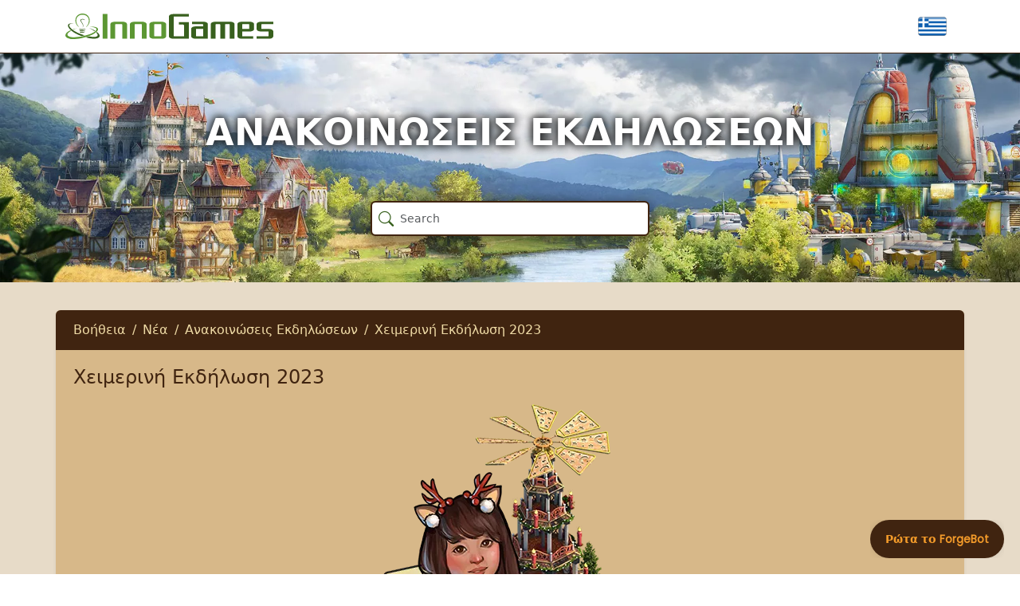

--- FILE ---
content_type: text/html; charset=UTF-8
request_url: https://support.innogames.com/kb/ForgeOfEmpires/el_GR/2475
body_size: 22736
content:
<!DOCTYPE html>
<html dir="ltr" lang="el-GR">
<head>

    <meta charset="utf-8">
    <meta name="viewport" content="initial-scale=1.0, width=device-width, viewport-fit=cover">
    <meta name="resource-base" content="https://support.innogames.com/" />
    <meta name="keywords" content="υποστήριξη, βοήθεια, Forge Of Empires, Ανακοινώσεις Εκδηλώσεων, χειμερινή εκδήλωση, εκδηλώσεις" />
            <meta name="description" content="Χειμερινή Εκδήλωση 2023" />
                <meta name="og:title" content="Χειμερινή Εκδήλωση 2023" />
            <meta name="og:type" content="article" />
            <meta name="og:image" content="https://tools-files.innogamescdn.com/support-knowledgebase/section/258-01ed10501c907962c6588fe6b478a05a.webp" />
            <meta name="og:description" content="&Alpha;&gamma;&alpha;&pi;&eta;&tau;&omicron;ί &Beta;&alpha;&sigma;&iota;&lambda;&iota;ά&delta;&epsilon;&sigmaf; &kappa;&alpha;&iota; &Beta;&alpha;&sigma;ί&lambda;&iota;&sigma;&sigma;&epsilon;&sigma" />
            <meta name="og:url" content="https://support.innogames.com/kb/ForgeOfEmpires/el_GR/2475" />
            <meta name="og:locale" content="el_GR" />
            <meta name="og:site_name" content="Υποστήριξη InnoGames" />
            <meta name="article:section" content="Ανακοινώσεις Εκδηλώσεων" />
    
    <title>Χειμερινή Εκδήλωση 2023 - Forge Of Empires - Κέντρο Υποστήριξης</title>

    
    <link rel="stylesheet" type="text/css" href="https://support.innogamescdn.com/css/public.2c7c09e49bcd3cd72f65021a8d52c913.css" />
        <link rel="canonical" href="https://support.innogames.com/kb/ForgeOfEmpires/el_GR/2475" />
        <meta content="1be43c284a5a6be1ff6224529519b0ab" name="csrf-token" />

        <style>
:root {
	/*Background colors*/
	--bg-page: #e7dbc8;
	--bg-main: #e7d6b0;
	--bg-secondary: #d7b889;
	--bg-breadcrumbs: #402410;
	--bg-additional-sections: #c3a87e;
	--bg-details-element: #edd3a9;
	--bg-details-element-in-table: #d7b889;
	
	/*Button colors*/
	--btn-bg-primary: #f39b2a;
	--btn-bg-primary-hover: #ffbd69;
	--btn-bg-secondary: #efd4aa;
	--btn-text-primary: #000;
	--btn-text-primary-hover: #000;
	--btn-border-primary: #773627;
	--btn-border-primary-hover: #773627;
	--btn-border-secondary-hover: #77362730;
	--btn-border-width-primary: 2px;
	--btn-font-weight-primary: 600;
	--btn-section-bg-primary: #e7d6b0;
	--btn-section-bg-primary-hover: #ffce81;

	/*Text colors*/
	--text-main: #402410;
	--text-main-hover: #d37431;
	--text-secondary: #efdba6;
	--text-accent: #402410;
	--text-breadcrumbs: #efdba6;
	--text-breadcrumbs-muted: #494b4d;
	--text-search-autocomplete-breadcrumbs: #402410;
	--text-search-page-breadcrumbs: #494b4d;

	/*Border colors*/
	--border-main: #402410;
	--border-header-image: #402410;
	--border-article-list: #674f3e38;
	--border-search-field-big: #402410;
	
	/*Table colors*/
	--table-header: #662211;
	--table-header-text: white;
	--table-cell: #edd3a9;
	--table-cell-text: black;
	--table-border-color: gray;

	/*Table header era colors*/
	--pink-era: pink;

	--bronze-age: #B78D13;
	--iron-age: #984420;
	--early-middle-age: #4E8144;
	--high-middle-age: #2F8E8E;
	--late-middle-age: #7F4285;
	--colonial-age: #CE6404;
	--industrial-age: #A72926;
	--progressive-era: #B6895B;
	--modern-era: #465D88;
	--postmodern-era: #8D9292;
	--contemporary-era: #CE654A;
	--tomorrow-era: #22272C;
	--future: #8DC73F;
	--arctic-future: #E9F7F7;
	--oceanic-future: #225A4B;
	--virtual-future: #E1BFFF;
	--space-age-mars: #FFCBC1;
	--space-age-asteroid-belt: #271E2C;
	--space-age-venus: #99540B;
	--space-age-jupiter-moon: #B0E7DB;
	--space-age-titan: #1C4B32;
	--space-age-space-hub: #45737B;

	--text-table-era-main: white;
	--text-table-era-secondary: black;
	
	/*Test colors*/
	--test: pink;
}


/* MAIN */
/*Top border between header bar and image*/
header > div.image-container.has-addon {
	border-top: 1px solid var(--border-header-image);
}

/*Outer background of outer parts and footer*/
section.support-content,
footer {
	background: var(--bg-page);
}

/*Reset background color of <strong> elements*/
strong {
	background-color: inherit !important;
}

strong > span {
	color: inherit !important;
}

/*Handling <strong> linked text*/
	a > strong {
		color: var(--text-main);
	}

	a:hover > strong,
	a:active > strong {
		color: var(--text-main-hover);
	}


/* SEARCH */
/*Search field markup*/
input.form-control.big-search {
	border-color: var(--border-search-field-big);
}

.kb-autocomplete-result .kb-autocomplete-title {
	color: var(--text-main);
}

/* SEARCH RESULTS AUTOCOMPLETE DROPDOWN */
/*Title for autocomplete dropdown*/
.kb-search-autocomplete h6 {
	color: var(--text-main);
}

/*Background for search result in autocomplete dropdown on hover*/
.kb-search-autocomplete a.kb-autocomplete-result:hover,
.kb-search-autocomplete a.kb-autocomplete-result:active {
	background: var(--btn-section-bg-primary-hover);
}

/*Breadcrumbs divider in autocomplete dropdown*/
.kb-search-autocomplete .breadcrumb-item + .breadcrumb-item::before {
	--bs-breadcrumb-divider-color: var(--text-search-autocomplete-breadcrumbs);
}


/* SEARCH RESULTS PAGE */
/*Title of search results page*/
.kb-search-results-header {
	color: var(--text-main);
}

/*Breadcrumbs on search result page*/
li.breadcrumb-item.active::before,
li.breadcrumb-item + .breadcrumb-item::before {
	--bs-breadcrumb-divider-color: var(--text-breadcrumbs);
}

/*Article title on search results page*/
	.kb-search-result-article-title {
		color: var(--text-main);
	}

	.kb-search-result-article-title:hover,
	.kb-search-result-article-title:active {
		color: var(--text-main-hover);
	}

/*Breadcrumbs on search results page*/
.kb-search-result-breadcrumb.breadcrumb-muted a,
.kb-search-result-breadcrumb.breadcrumb-muted a:hover,
.kb-search-result-breadcrumb.breadcrumb-muted a:active {
	color: var(--text-search-page-breadcrumbs);
}

/*Breadcrumbs divider on search results page*/
div.breadcrumb-muted.kb-search-result-breadcrumb > .breadcrumb-item + .breadcrumb-item::before {
	--bs-breadcrumb-divider-color: var(--text-search-page-breadcrumbs);
}


/* SUPPORT CONTENT HEADER */
/*Header row with breadcrumbs*/
.action-header {
	background: var(--bg-breadcrumbs);
}

/*Color of breadcrumb list items*/
.action-header .breadcrumb a {
	color: var(--text-breadcrumbs);
}

/*Color of breadcrumb divider*/
.breadcrumb-item + .breadcrumb-item::before {
	--bs-breadcrumb-divider-color: var(--text-breadcrumbs);
}

/*Color of breadcrumb list items on mobile*/
.breadcrumb-mobile a {
	color: var(--text-breadcrumbs-muted);
}

/*Color of breadcrumb divider on mobile*/
.breadcrumb-mobile .breadcrumb-item + .breadcrumb-item::before {
	--bs-breadcrumb-divider-color: var(--text-breadcrumbs-muted);
}

/*Your Tickets and Contact Us buttons at top right*/
.btn-primary,
.btn-yellow {
	--bs-btn-color: var(--btn-text-primary);
	--bs-btn-bg: var(--btn-bg-primary);
	--bs-btn-border-color: var(--btn-border-primary);
	--bs-btn-hover-color: var(--btn-text-primary-hover);
	--bs-btn-hover-bg: var(--btn-bg-primary-hover);
	--bs-btn-hover-border-color: var(--btn-border-primary-hover);
	--bs-btn-active-color: var(--btn-text-primary-hover);
	--bs-btn-active-bg: var(--btn-bg-primary-hover);
	--bs-btn-active-border-color: var(--btn-border-primary-hover);
/*	--bs-btn-border-width: var(--btn-border-width-primary);*/
	--bs-btn-font-weight: var(--btn-font-weight-primary);
}


/* SECTIONS */
/*Additional sections box styling*/
.faq-additional-sections-panel {
	background: var(--bg-additional-sections);
	padding-top: 5px;
	border-radius: 5px;
}

/*Add padding to article list to align with additional categories box*/
.faq-articles-in-section-list {
	padding-top: 5px;
}


/*Section page header*/
.kb-index h2,
.faq-section h2,
h2.faq-article-header {
	color: var(--text-accent);
}

/*Individual section buttons*/
	.faq-section-button {
		background: var(--bg-main);
		border-color: var(--text-accent);
	}

	.faq-section-button a:hover,
	.faq-section-button a:active {
		background: var(--btn-section-bg-primary-hover);
		color: var(--text-secondary);
		border-radius: 5px;
	}

/*Text on individual section button*/
.faq-section-name {
	color: var(--text-main);
}

/* Row colors for article names */
	a.list-group-item {
		background: var(--bg-secondary);
		color: var(--text-main);
		border-color: var(--border-article-list);
	}

	a.list-group-item:hover,
	a.list-group-item:active {
		color: var(--text-main-hover);
	}

/*Box containing the sections on home page*/
.support-content-inner {
	background: var(--bg-secondary);
}


/* ARTICLES */
.content-padded img {
	display: inline-block;
	margin-left: auto;
	margin-right: auto;
	background-color: inherit !important;
}

/*Link colors in lists in articles*/
	ul li a {
		color: var(--text-main);
	}

	ul li a:hover,
	ul li a:active {
		color: var(--text-main-hover);
	}

/*Overwrite inline styling from rich text copy/pasting #hidethepain*/
.content-padded p,
.content-padded h2,
.content-padded h3,
.content-padded h4,
.content-padded ul,
.content-padded div {
	background: inherit !important;
}

/*Line between related articles and contact support button*/
.content-footer-container {
	border-top: 1px solid var(--text-accent);
}


/*Styling for <details> tag*/
	details,
	details > summary {
	  padding: 2px 6px;
	  background-color: var(--bg-details-element);
	  border-radius: 4px 4px 4px 0;
	  cursor: pointer;
	}

	details > p
	 {
	  border-radius: 0 4px 4px 4px;
	  background-color: var(--bg-details-element);
	  padding: 2px 6px;
	  margin: 0;
	}

	/*Styling for <details> tag within table cells*/
	table details,
	table details > summary {
		background: var(--bg-details-element-in-table);
		margin: 2px;
	}


/* TABLES WITHIN ARTICLES
 * (!) It is required to have these overly specific styling definitions due to inline styling from copy/pasted rich content.
 *	 I know you and I both want to, dear reader, but do not remove or try to make it less specific. It is guaranteed
 *	 to break table styling across articles.
 */
.content-padded table th,
.content-padded table thead,
.content-padded table > thead > tr > th > p,
.content-padded table > thead > tr > th > span,
.content-padded table > thead > tr > th > div,
.content-padded table > thead > tr > th > div > span,
.content-padded table > thead > tr > th > div > p > span,
.content-padded table > thead > tr > th > div > p > span > span,
.content-padded table > tbody > tr > th > div > p > span {
	background: var(--table-header) !important;
	color: var(--table-header-text) !important;
}

.content-padded table td {
	background: var(--table-cell) !important;
	color: var(--table-cell-text) !important;
}

.content-padded td,
.content-padded th {
	border-color: var(--table-border-color) !important;
}


/* RELATED ARTICLES */
/*Creates more space between article body and related articles header*/
h5.related-articles-header {
	margin-top: 3rem !important;
}

/*Related article link colors*/
	.related-articles a {
		color: var(--text-main);
	}

	.related-articles a:hover,
	.related-articles a:active {
		color: var(--text-main-hover);
	}

/*Styling for Contact Support about this issue button*/
.content-footer .btn-primary {
	--bs-btn-border-color: var(--btn-border-secondary-hover);
	--bs-btn-hover-border-color: var(--btn-border-secondary-hover);
	--bs-btn-active-border-color: var(--btn-border-secondary-hover);
}


/*FOOTER*/
/*Footer link colors*/
	footer a {
		color: var(--text-main);
	}

	footer a:hover,
	footer a:active {
		color: var(--text-main-hover);
	}


/*TABLE STYLING FOE ERAS*/
.content-padded table tr.pink-era > th,
.content-padded table tr.pink-era > td {
	background: var(--pink-era) !important;
	color: var(--text-table-era-secondary) !important;
	font-weight: bold;
}

.content-padded table tr.bronze-age > th,
.content-padded table tr.bronze-age > td {
	background: var(--bronze-age) !important;
	color: var(--text-table-era-main) !important;
	font-weight: bold;
}

.content-padded table tr.iron-age > th,
.content-padded table tr.iron-age > td {
	background: var(--iron-age) !important;
	color: var(--text-table-era-main) !important;
	font-weight: bold;
}

.content-padded table tr.early-middle-age > th,
.content-padded table tr.early-middle-age > td {
	background: var(--early-middle-age) !important;
	color: var(--text-table-era-main) !important;
	font-weight: bold;
}

.content-padded table tr.high-middle-age > th,
.content-padded table tr.high-middle-age > td {
	background: var(--high-middle-age) !important;
	color: var(--text-table-era-secondary) !important;
	font-weight: bold;
}

.content-padded table tr.late-middle-age > th,
.content-padded table tr.late-middle-age > td {
	background: var(--late-middle-age) !important;
	color: var(--text-table-era-main) !important;
	font-weight: bold;
}

.content-padded table tr.colonial-age > th,
.content-padded table tr.colonial-age > td {
	background: var(--colonial-age) !important;
	color: var(--text-table-era-secondary) !important;
	font-weight: bold;
}

.content-padded table tr.industrial-age > th,
.content-padded table tr.industrial-age > td {
	background: var(--industrial-age) !important;
	color: var(--text-table-era-main) !important;
	font-weight: bold;
}

.content-padded table tr.progressive-era > th,
.content-padded table tr.progressive-era > td {
	background: var(--progressive-era) !important;
	color: var(--text-table-era-secondary) !important;
	font-weight: bold;
}

.content-padded table tr.modern-era > th,
.content-padded table tr.modern-era > td {
	background: var(--modern-era) !important;
	color: var(--text-table-era-main) !important;
	font-weight: bold;
}

.content-padded table tr.postmodern-era > th,
.content-padded table tr.postmodern-era > td {
	background: var(--postmodern-era) !important;
	color: var(--text-table-era-secondary) !important;
	font-weight: bold;
}

.content-padded table tr.contemporary-era > th,
.content-padded table tr.contemporary-era > td {
	background: var(--contemporary-era) !important;
	color: var(--text-table-era-secondary) !important;
	font-weight: bold;
}

.content-padded table tr.tomorrow-era > th,
.content-padded table tr.tomorrow-era > td {
	background: var(--tomorrow-era) !important;
	color: var(--text-table-era-main) !important;
	font-weight: bold;
}

.content-padded table tr.future > th,
.content-padded table tr.future > td {
	background: var(--future) !important;
	color: var(--text-table-era-secondary) !important;
	font-weight: bold;
}

.content-padded table tr.arctic-future > th,
.content-padded table tr.arctic-future > td {
	background: var(--arctic-future) !important;
	color: var(--text-table-era-secondary) !important;
	font-weight: bold;
}

.content-padded table tr.oceanic-future > th,
.content-padded table tr.oceanic-future > td {
	background: var(--oceanic-future) !important;
	color: var(--text-table-era-main) !important;
	font-weight: bold;
}

.content-padded table tr.virtual-future > th,
.content-padded table tr.virtual-future > td {
	background: var(--virtual-future) !important;
	color: var(--text-table-era-secondary) !important;
	font-weight: bold;
}

.content-padded table tr.space-age-mars > th,
.content-padded table tr.space-age-mars > td {
	background: var(--space-age-mars) !important;
	color: var(--text-table-era-secondary) !important;
	font-weight: bold;
}

.content-padded table tr.space-age-asteroid-belt > th,
.content-padded table tr.space-age-asteroid-belt > td {
	background: var(--space-age-asteroid-belt) !important;
	color: var(--text-table-era-main) !important;
	font-weight: bold;
}

.content-padded table tr.space-age-venus > th,
.content-padded table tr.space-age-venus > td {
	background: var(--space-age-venus) !important;
	color: var(--text-table-era-main) !important;
	font-weight: bold;
}

.content-padded table tr.space-age-jupiter-moon > th,
.content-padded table tr.space-age-jupiter-moon > td {
	background: var(--space-age-jupiter-moon) !important;
	color: var(--text-table-era-secondary) !important;
	font-weight: bold;
}

.content-padded table tr.space-age-titan > th,
.content-padded table tr.space-age-titan > td {
	background: var(--space-age-titan) !important;
	color: var(--text-table-era-main) !important;
	font-weight: bold;
}

.content-padded table tr.space-age-space-hub > th,
.content-padded table tr.space-age-space-hub > td {
	background: var(--space-age-space-hub) !important;
	color: var(--text-table-era-main) !important;
	font-weight: bold;
}
    </style>
    </head>
<body class="game-foe   ">
    <div class="page">
        <header class="d-large">
                        <div class="container">
                <div class="row header-row align-items-center">
                    <div class="col-xl-3 col-md-3">
                        <a href="/connect/el_GR">
                            <img src="/img/innogames-logo.svg" class="img-fluid innogames-logo" alt="Λογότυπο της InnoGames" />
                        </a>
                    </div>
                    <div class="col-auto ms-auto">
                                                <a href="#" class="language-select" data-bs-toggle="offcanvas" data-bs-target=".language-select-offcanvas">
    <img src="/img/locales/el_GR.png" alt="Γλώσσα: Greek" />
</a>
                    </div>
                </div>
            </div>

            <div class="image-container has-addon" style="background-image: url(https://tools-files.innogamescdn.com/support-image/project-asset/23-kb_header-8a4e6d26289bb029675c4ca79e518d04.webp)">
                <h1 class="main-page-title">Ανακοινώσεις Εκδηλώσεων</h1>

                <div class="main-page-addon">
    <form method="get" class="big-search-form" action="/kb/ForgeOfEmpires/el_GR">
        <input name="query" class="form-control big-search" placeholder="Search" value="" autofocus />
    </form>
</div>

<input type="hidden" name="search_link" value="/kb/ForgeOfEmpires/el_GR/search" />

            </div>
                    </header>
        <section class="support-content">
            <div class="container-fluid container-md">
                <div class="row">
                    <div class="col-lg-12 support-content-inner clearfix">
                        <div class="action-header mobile-action-header d-small-flex">
                                                        <h1 class="smaller" >
                                Ανακοινώσεις Εκδηλώσεων                            </h1>
                                                            <a class="btn btn-back pull-left" href="/kb/ForgeOfEmpires/el_GR/articles/258">
                                    <i class="bi bi-chevron-left"></i>
                                    Πίσω                                </a>
                                                                                </div>

                        
                        <input type="hidden" name="submitRatingURL" value="/kb/ForgeOfEmpires/el_GR/rate/2475" />

<div class="action-header d-large">
    <div class="row align-items-center">
        <div class="col-sm-10">
            <ol class="breadcrumb my-auto">
                    <li class="breadcrumb-item ">
        <a href="/kb/ForgeOfEmpires/el_GR">
            Βοήθεια        </a>
    </li>
    <li class="breadcrumb-item ">
        <a href="/kb/ForgeOfEmpires/el_GR/articles/232">
            Νέα        </a>
    </li>
    <li class="breadcrumb-item ">
        <a href="/kb/ForgeOfEmpires/el_GR/articles/258">
            Ανακοινώσεις Εκδηλώσεων        </a>
    </li>
    <li class="breadcrumb-item active">
        <a href="/kb/ForgeOfEmpires/el_GR/2475/%CE%A7%CE%B5%CE%B9%CE%BC%CE%B5%CF%81%CE%B9%CE%BD%CE%AE-%CE%95%CE%BA%CE%B4%CE%AE%CE%BB%CF%89%CF%83%CE%B7-2023">
            Χειμερινή Εκδήλωση 2023        </a>
    </li>
            </ol>
        </div>
    </div>
</div>

<div class="d-small">
    <div class="d-flex">
                    <ol class="breadcrumb breadcrumb-muted breadcrumb-mobile   mb-1">
                    <li class="breadcrumb-item ">
        <a href="/kb/ForgeOfEmpires/el_GR">
            Βοήθεια        </a>
    </li>
    <li class="breadcrumb-item ">
        <a href="/kb/ForgeOfEmpires/el_GR/articles/232">
            Νέα        </a>
    </li>
    <li class="breadcrumb-item active">
        <a href="/kb/ForgeOfEmpires/el_GR/articles/258">
            Ανακοινώσεις Εκδηλώσεων        </a>
    </li>
            </ol>
            <div class="ms-auto">
                <a href="#" data-bs-toggle="collapse" data-bs-target="#mobile_search"><i class="bi bi-search"></i></a>
            </div>
            </div>

    <div class="form-group mb-1 collapse " id="mobile_search">
        <form method="get" action="/kb/ForgeOfEmpires/el_GR">
            <input class="form-control search" type="search" placeholder="Αναζήτηση" name="query" value="">
        </form>
    </div>
</div>
<div class="fr-view content-padded">
    <h2 class="mt-2 faq-article-header">Χειμερινή Εκδήλωση 2023</h2>
    <p style='margin: 0px; padding: 0px; color: rgb(23, 43, 77); font-family: -apple-system, BlinkMacSystemFont, "Segoe UI", Roboto, Oxygen, Ubuntu, "Fira Sans", "Droid Sans", "Helvetica Neue", sans-serif; font-size: 14px; font-style: normal; font-variant-ligatures: normal; font-variant-caps: normal; font-weight: 400; letter-spacing: normal; orphans: 2; text-indent: 0px; text-transform: none; widows: 2; word-spacing: 0px; -webkit-text-stroke-width: 0px; white-space: normal; background-color: rgb(255, 255, 255); text-decoration-thickness: initial; text-decoration-style: initial; text-decoration-color: initial; text-align: center;' id="isPasted"><span style="position: relative; display: inline-block; max-width: none;"><img draggable="false" height="400" src="https://tools-files.innogamescdn.com/support-knowledgebase/article/2475/b30783d2ccd5cc2fda59bdf669c2ffad" style="margin: 0px 2px; padding: 0px; border: 0px; cursor: move; display: block; max-width: none;"></span></p><p style='margin: 10px 0px 0px; padding: 0px; color: rgb(23, 43, 77); font-family: -apple-system, BlinkMacSystemFont, "Segoe UI", Roboto, Oxygen, Ubuntu, "Fira Sans", "Droid Sans", "Helvetica Neue", sans-serif; font-size: 14px; font-style: normal; font-variant-ligatures: normal; font-variant-caps: normal; font-weight: 400; letter-spacing: normal; orphans: 2; text-indent: 0px; text-transform: none; widows: 2; word-spacing: 0px; -webkit-text-stroke-width: 0px; white-space: normal; background-color: rgb(255, 255, 255); text-decoration-thickness: initial; text-decoration-style: initial; text-decoration-color: initial; text-align: left;'><br></p><p style='margin: 10px 0px 0px; padding: 0px; color: rgb(23, 43, 77); font-family: -apple-system, BlinkMacSystemFont, "Segoe UI", Roboto, Oxygen, Ubuntu, "Fira Sans", "Droid Sans", "Helvetica Neue", sans-serif; font-size: 14px; font-style: normal; font-variant-ligatures: normal; font-variant-caps: normal; font-weight: 400; letter-spacing: normal; orphans: 2; text-indent: 0px; text-transform: none; widows: 2; word-spacing: 0px; -webkit-text-stroke-width: 0px; white-space: normal; background-color: rgb(255, 255, 255); text-decoration-thickness: initial; text-decoration-style: initial; text-decoration-color: initial; text-align: left;'>&Alpha;&gamma;&alpha;&pi;&eta;&tau;&omicron;ί &Beta;&alpha;&sigma;&iota;&lambda;&iota;ά&delta;&epsilon;&sigmaf; &kappa;&alpha;&iota; &Beta;&alpha;&sigma;ί&lambda;&iota;&sigma;&sigma;&epsilon;&sigmaf;,</p><p style='margin: 10px 0px 0px; padding: 0px; color: rgb(23, 43, 77); font-family: -apple-system, BlinkMacSystemFont, "Segoe UI", Roboto, Oxygen, Ubuntu, "Fira Sans", "Droid Sans", "Helvetica Neue", sans-serif; font-size: 14px; font-style: normal; font-variant-ligatures: normal; font-variant-caps: normal; font-weight: 400; letter-spacing: normal; orphans: 2; text-indent: 0px; text-transform: none; widows: 2; word-spacing: 0px; -webkit-text-stroke-width: 0px; white-space: normal; background-color: rgb(255, 255, 255); text-decoration-thickness: initial; text-decoration-style: initial; text-decoration-color: initial; text-align: left;'><br></p>&Epsilon;ί&nu;&alpha;&iota; &alpha;&upsilon;&tau;ό &tau;&omicron; &kappa;&omicron;&upsilon;&delta;&omicron;ύ&nu;&iota; &tau;&omega;&nu; &kappa;&alpha;&mu;&pi;ά&nu;&omega;&nu; &tau;&omicron;&upsilon; Ά&gamma;&iota;&omicron;&upsilon; &Beta;&alpha;&sigma;ί&lambda;&eta; &pi;&omicron;&upsilon; &alpha;&kappa;&omicron;ύ&omega;; Ή&rho;&theta;&epsilon; &eta; ώ&rho;&alpha; &nu;&alpha; &kappa;&rho;&epsilon;&mu;ά&sigma;&epsilon;&tau;&epsilon; &tau;&eta;&nu; &kappa;ά&lambda;&tau;&sigma;&alpha; &sigma;&alpha;&sigmaf; &kappa;&alpha;&iota; &nu;&alpha; &sigma;&tau;&omicron;&lambda;ί&sigma;&epsilon;&tau;&epsilon; &tau;&omicron; &delta;έ&nu;&tau;&rho;&omicron; - &eta; &chi;&epsilon;&iota;&mu;&epsilon;&rho;&iota;&nu;ή &epsilon;&kappa;&delta;ή&lambda;&omega;&sigma;&eta; &epsilon;ί&nu;&alpha;&iota; &epsilon;&delta;ώ &mu;&epsilon; ό&lambda;&alpha; &tau;&alpha; &beta;&rho;&alpha;&beta;&epsilon;ί&alpha; &kappa;&alpha;&iota; &tau;&eta;&nu; &epsilon;&omicron;&rho;&tau;&alpha;&sigma;&tau;&iota;&kappa;ή &tau;&eta;&sigmaf; &chi;&alpha;&rho;ά!<p style='margin: 10px 0px 0px; padding: 0px; color: rgb(23, 43, 77); font-family: -apple-system, BlinkMacSystemFont, "Segoe UI", Roboto, Oxygen, Ubuntu, "Fira Sans", "Droid Sans", "Helvetica Neue", sans-serif; font-size: 14px; font-style: normal; font-variant-ligatures: normal; font-variant-caps: normal; font-weight: 400; letter-spacing: normal; orphans: 2; text-indent: 0px; text-transform: none; widows: 2; word-spacing: 0px; -webkit-text-stroke-width: 0px; white-space: normal; background-color: rgb(255, 255, 255); text-decoration-thickness: initial; text-decoration-style: initial; text-decoration-color: initial; text-align: left;'><br></p><p style='margin: 10px 0px 0px; padding: 0px; color: rgb(23, 43, 77); font-family: -apple-system, BlinkMacSystemFont, "Segoe UI", Roboto, Oxygen, Ubuntu, "Fira Sans", "Droid Sans", "Helvetica Neue", sans-serif; font-size: 14px; font-style: normal; font-variant-ligatures: normal; font-variant-caps: normal; font-weight: 400; letter-spacing: normal; orphans: 2; text-indent: 0px; text-transform: none; widows: 2; word-spacing: 0px; -webkit-text-stroke-width: 0px; white-space: normal; background-color: rgb(255, 255, 255); text-decoration-thickness: initial; text-decoration-style: initial; text-decoration-color: initial; text-align: left;'><br></p><p style='margin: 10px 0px 0px; padding: 0px; color: rgb(23, 43, 77); font-family: -apple-system, BlinkMacSystemFont, "Segoe UI", Roboto, Oxygen, Ubuntu, "Fira Sans", "Droid Sans", "Helvetica Neue", sans-serif; font-size: 14px; font-style: normal; font-variant-ligatures: normal; font-variant-caps: normal; font-weight: 400; letter-spacing: normal; orphans: 2; text-indent: 0px; text-transform: none; widows: 2; word-spacing: 0px; -webkit-text-stroke-width: 0px; white-space: normal; background-color: rgb(255, 255, 255); text-decoration-thickness: initial; text-decoration-style: initial; text-decoration-color: initial; text-align: left;'><span style="position: relative; display: inline-block; max-width: none;"><img draggable="false" alt="allage_winter_cocoa_large.png" height="250" src="https://tools-files.innogamescdn.com/support-knowledgebase/article/2475/6cbfde595009a7347fce072cb8faf67f" style="margin: 0px 2px; padding: 0px; border: 0px; cursor: move; display: block; max-width: none;"></span></p><p style='margin: 10px 0px 0px; padding: 0px; color: rgb(23, 43, 77); font-family: -apple-system, BlinkMacSystemFont, "Segoe UI", Roboto, Oxygen, Ubuntu, "Fira Sans", "Droid Sans", "Helvetica Neue", sans-serif; font-size: 14px; font-style: normal; font-variant-ligatures: normal; font-variant-caps: normal; font-weight: 400; letter-spacing: normal; orphans: 2; text-indent: 0px; text-transform: none; widows: 2; word-spacing: 0px; -webkit-text-stroke-width: 0px; white-space: normal; background-color: rgb(255, 255, 255); text-decoration-thickness: initial; text-decoration-style: initial; text-decoration-color: initial; text-align: left;'>&Omicron;&iota; &epsilon;&nu;&tau;&omicron;&lambda;&epsilon;ί&sigmaf; &Alpha;&pi;&omicron;&sigma;&tau;&omicron;&lambda;ώ&nu; &mu;&alpha;&sigmaf;, Ami &kappa;&alpha;&iota; Isabella, &chi;&rho;&epsilon;&iota;ά&zeta;&omicron;&nu;&tau;&alpha;&iota; &gamma;&iota;&alpha; ά&lambda;&lambda;&eta; &mu;&iota;&alpha; &phi;&omicron;&rho;ά &tau;&eta; &beta;&omicron;ή&theta;&epsilon;&iota;&alpha; &sigma;&alpha;&sigmaf; &gamma;&iota;&alpha; &nu;&alpha; &delta;&iota;&alpha;&kappa;&omicron;&sigma;&mu;ή&sigma;&omicron;&upsilon;&nu; &tau;&eta;&nu; Mistletown &gamma;&iota;&alpha; &tau;&eta;&nu; &epsilon;&omicron;&rho;&tau;&alpha;&sigma;&tau;&iota;&kappa;ή &pi;&epsilon;&rho;ί&omicron;&delta;&omicron;. &Beta;&omicron;&eta;&theta;ή&sigma;&tau;&epsilon; &tau;&iota;&sigmaf;, &alpha;&kappa;&omicron;ύ&sigma;&tau;&epsilon; &tau;&iota;&sigmaf; &iota;&sigma;&tau;&omicron;&rho;ί&epsilon;&sigmaf; &tau;&eta;&sigmaf; Ami &kappa;&alpha;&iota; &delta;&iota;&alpha;&sigma;&kappa;&epsilon;&delta;ά&sigma;&tau;&epsilon; &alpha;&nu;&omicron;ί&gamma;&omicron;&nu;&tau;&alpha;&sigmaf; &delta;ώ&rho;&alpha; &kappa;&alpha;&iota; &kappa;&epsilon;&rho;&delta;ί&zeta;&omicron;&nu;&tau;&alpha;&sigmaf; &mu;&epsilon;&rho;&iota;&kappa;έ&sigmaf; &mu;&alpha;&gamma;&iota;&kappa;έ&sigmaf; &alpha;&nu;&tau;&alpha;&mu;&omicron;&iota;&beta;έ&sigmaf;!</p><p style='margin: 10px 0px 0px; padding: 0px; color: rgb(23, 43, 77); font-family: -apple-system, BlinkMacSystemFont, "Segoe UI", Roboto, Oxygen, Ubuntu, "Fira Sans", "Droid Sans", "Helvetica Neue", sans-serif; font-size: 14px; font-style: normal; font-variant-ligatures: normal; font-variant-caps: normal; font-weight: 400; letter-spacing: normal; orphans: 2; text-indent: 0px; text-transform: none; widows: 2; word-spacing: 0px; -webkit-text-stroke-width: 0px; white-space: normal; background-color: rgb(255, 255, 255); text-decoration-thickness: initial; text-decoration-style: initial; text-decoration-color: initial; text-align: left;'><br></p><div style='margin: 10px 0px 0px; padding: 0px; overflow-x: auto; color: rgb(23, 43, 77); font-family: -apple-system, BlinkMacSystemFont, "Segoe UI", Roboto, Oxygen, Ubuntu, "Fira Sans", "Droid Sans", "Helvetica Neue", sans-serif; font-size: 14px; font-style: normal; font-variant-ligatures: normal; font-variant-caps: normal; font-weight: 400; letter-spacing: normal; orphans: 2; text-align: start; text-indent: 0px; text-transform: none; widows: 2; word-spacing: 0px; -webkit-text-stroke-width: 0px; white-space: normal; background-color: rgb(255, 255, 255); text-decoration-thickness: initial; text-decoration-style: initial; text-decoration-color: initial;'><table style="border-collapse: collapse; margin: 0px; overflow-x: auto; text-align: left; padding: 0px;"><thead style="position: static; margin-top: 0px; left: 433px; z-index: 3; width: 599px; top: 78px;"><tr><th style="border: 1px solid rgb(193, 199, 208); padding: 7px 10px; vertical-align: top; text-align: left; min-width: 8px; background-color: rgb(244, 245, 247); font-weight: bold; color: rgb(0, 0, 0); max-width: none;">&Eta; &Chi;&epsilon;&iota;&mu;&epsilon;&rho;&iota;&nu;ή &Epsilon;&kappa;&delta;ή&lambda;&omega;&sigma;&eta; &theta;&alpha; &xi;&epsilon;&kappa;&iota;&nu;ή&sigma;&epsilon;&iota; &tau;&eta;&nu; 1&eta; &Delta;&epsilon;&kappa;&epsilon;&mu;&beta;&rho;ί&omicron;&upsilon; &kappa;&alpha;&iota; &theta;&alpha; &tau;&rho;έ&chi;&epsilon;&iota; &mu;έ&chi;&rho;&iota; &tau;&eta;&nu; 1&eta; &Iota;&alpha;&nu;&omicron;&upsilon;&alpha;&rho;ί&omicron;&upsilon;!</th></tr></thead></table></div><p style='margin: 10px 0px 0px; padding: 0px; color: rgb(23, 43, 77); font-family: -apple-system, BlinkMacSystemFont, "Segoe UI", Roboto, Oxygen, Ubuntu, "Fira Sans", "Droid Sans", "Helvetica Neue", sans-serif; font-size: 14px; font-style: normal; font-variant-ligatures: normal; font-variant-caps: normal; font-weight: 400; letter-spacing: normal; orphans: 2; text-indent: 0px; text-transform: none; widows: 2; word-spacing: 0px; -webkit-text-stroke-width: 0px; white-space: normal; background-color: rgb(255, 255, 255); text-decoration-thickness: initial; text-decoration-style: initial; text-decoration-color: initial; text-align: left;'><br></p><h2 style='margin: 30px 0px 0px; padding: 0px; font-weight: normal; text-transform: none; font-size: 20px; line-height: 1.5; letter-spacing: -0.008em; color: rgb(0, 0, 0); border-bottom-color: rgb(102, 0, 0); font-family: -apple-system, BlinkMacSystemFont, "Segoe UI", Roboto, Oxygen, Ubuntu, "Fira Sans", "Droid Sans", "Helvetica Neue", sans-serif; font-style: normal; font-variant-ligatures: normal; font-variant-caps: normal; orphans: 2; text-indent: 0px; widows: 2; word-spacing: 0px; -webkit-text-stroke-width: 0px; white-space: normal; background-color: rgb(255, 255, 255); text-decoration-thickness: initial; text-decoration-style: initial; text-decoration-color: initial; text-align: left;'><strong>&Mu;&eta;&chi;&alpha;&nu;&iota;&sigma;&mu;&omicron;ί &Epsilon;&kappa;&delta;ή&lambda;&omega;&sigma;&eta;&sigmaf;</strong> </h2><p style='margin: 10px 0px 0px; padding: 0px; color: rgb(23, 43, 77); font-family: -apple-system, BlinkMacSystemFont, "Segoe UI", Roboto, Oxygen, Ubuntu, "Fira Sans", "Droid Sans", "Helvetica Neue", sans-serif; font-size: 14px; font-style: normal; font-variant-ligatures: normal; font-variant-caps: normal; font-weight: 400; letter-spacing: normal; orphans: 2; text-indent: 0px; text-transform: none; widows: 2; word-spacing: 0px; -webkit-text-stroke-width: 0px; white-space: normal; background-color: rgb(255, 255, 255); text-decoration-thickness: initial; text-decoration-style: initial; text-decoration-color: initial; text-align: left;'>&Omicron; &pi;ί&nu;&alpha;&kappa;&alpha;&sigmaf; &tau;&upsilon;&chi;&alpha;ί&alpha;&sigmaf; &alpha;&nu;&alpha;&pi;&alpha;&rho;&alpha;&gamma;&omega;&gamma;ή&sigmaf; &delta;ώ&rho;&omega;&nu; &tau;&eta;&sigmaf; &Chi;&epsilon;&iota;&mu;&epsilon;&rho;&iota;&nu;ή&sigmaf; &Epsilon;&kappa;&delta;ή&lambda;&omega;&sigma;&eta;&sigmaf; &epsilon;&pi;&iota;&sigma;&tau;&rho;έ&phi;&epsilon;&iota; &xi;&alpha;&nu;ά &gamma;&iota;&alpha; &nu;&alpha; &tau;&omicron;&nu; &alpha;&pi;&omicron;&lambda;&alpha;ύ&sigma;&epsilon;&tau;&epsilon;! &Gamma;&iota;&alpha; &nu;&alpha; &xi;&epsilon;&kappa;&iota;&nu;ή&sigma;&epsilon;&tau;&epsilon; &tau;&eta;&nu; &epsilon;&omicron;&rho;&tau;&alpha;&sigma;&tau;&iota;&kappa;ή &delta;&iota;&alpha;&sigma;&kappa;έ&delta;&alpha;&sigma;&eta; &phi;έ&tau;&omicron;&sigmaf;, &theta;&alpha; &chi;&rho;&epsilon;&iota;&alpha;&sigma;&tau;&epsilon;ί &nu;&alpha; &sigma;&upsilon;&gamma;&kappa;&epsilon;&nu;&tau;&rho;ώ&sigma;&epsilon;&tau;&epsilon; &alpha;&sigma;&tau;έ&rho;&iota;&alpha; &alpha;&pi;ό &alpha;&pi;&omicron;&sigma;&tau;&omicron;&lambda;έ&sigmaf; &epsilon;&kappa;&delta;&eta;&lambda;ώ&sigma;&epsilon;&omega;&nu; &kappa;&alpha;&iota; &pi;&epsilon;&rho;&iota;&sigma;&tau;&alpha;&tau;&iota;&kappa;ά &pi;&omicron;&upsilon; &mu;&pi;&omicron;&rho;&epsilon;ί&tau;&epsilon; &nu;&alpha; &chi;&rho;&eta;&sigma;&iota;&mu;&omicron;&pi;&omicron;&iota;ή&sigma;&epsilon;&tau;&epsilon; &gamma;&iota;&alpha; &nu;&alpha; &xi;&epsilon;&tau;&upsilon;&lambda;ί&xi;&epsilon;&tau;&epsilon; &tau;&alpha; &delta;ώ&rho;&alpha; &alpha;&pi;ό &tau;&omicron;&nu; &pi;ί&nu;&alpha;&kappa;&alpha; &alpha;&nu;&alpha;&kappa;&alpha;&tau;έ&mu;&alpha;&tau;&omicron;&sigmaf;. &Kappa;ά&theta;&epsilon; &delta;ώ&rho;&omicron; &kappa;&omicron;&sigma;&tau;ί&zeta;&epsilon;&iota; 10 &alpha;&sigma;&tau;έ&rho;&iota;&alpha; &gamma;&iota;&alpha; &tau;&omicron; &xi;&epsilon;&tau;ύ&lambda;&iota;&gamma;&mu;&alpha; &kappa;&alpha;&iota; &alpha;&nu;ά&beta;&epsilon;&iota; &epsilon;ί&tau;&epsilon; 1 &epsilon;ί&tau;&epsilon; 2 &sigma;&pi;ί&tau;&iota;&alpha;. &Alpha;&nu;ά&psi;&tau;&epsilon; &kappa;&alpha;&iota; &tau;&alpha; 20 &kappa;&alpha;&iota; &tau;&omicron; &Chi;&epsilon;&iota;&mu;&epsilon;&rho;&iota;&nu;ό &Delta;έ&nu;&tau;&rho;&omicron; &tau;&omicron;&upsilon; Mistletown &theta;&alpha; &phi;&omega;&tau;ί&sigma;&epsilon;&iota; &epsilon;&pi;ί&sigma;&eta;&sigmaf; &kappa;&alpha;&iota; &theta;&alpha; &sigma;&alpha;&sigmaf; &delta;ώ&sigma;&epsilon;&iota; έ&nu;&alpha; &Mu;&epsilon;&gamma;ά&lambda;&omicron; &Beta;&rho;&alpha;&beta;&epsilon;ί&omicron;!</p><p style='margin: 10px 0px 0px; padding: 0px; color: rgb(23, 43, 77); font-family: -apple-system, BlinkMacSystemFont, "Segoe UI", Roboto, Oxygen, Ubuntu, "Fira Sans", "Droid Sans", "Helvetica Neue", sans-serif; font-size: 14px; font-style: normal; font-variant-ligatures: normal; font-variant-caps: normal; font-weight: 400; letter-spacing: normal; orphans: 2; text-indent: 0px; text-transform: none; widows: 2; word-spacing: 0px; -webkit-text-stroke-width: 0px; white-space: normal; background-color: rgb(255, 255, 255); text-decoration-thickness: initial; text-decoration-style: initial; text-decoration-color: initial; text-align: left;'><br></p><p style='margin: 10px 0px 0px; padding: 0px; color: rgb(23, 43, 77); font-family: -apple-system, BlinkMacSystemFont, "Segoe UI", Roboto, Oxygen, Ubuntu, "Fira Sans", "Droid Sans", "Helvetica Neue", sans-serif; font-size: 14px; font-style: normal; font-variant-ligatures: normal; font-variant-caps: normal; font-weight: 400; letter-spacing: normal; orphans: 2; text-indent: 0px; text-transform: none; widows: 2; word-spacing: 0px; -webkit-text-stroke-width: 0px; white-space: normal; background-color: rgb(255, 255, 255); text-decoration-thickness: initial; text-decoration-style: initial; text-decoration-color: initial; text-align: left;'><span style="position: relative; display: inline-block; max-width: none;"><img draggable="false" alt="WIN22MainWindow.jpg" height="400" src="https://tools-files.innogamescdn.com/support-knowledgebase/article/2475/7736de54918deb2b4fd3fdd856fd9211" style="margin: 0px 2px; padding: 0px; border: 0px; cursor: move; display: block; max-width: none;"></span></p><p style='margin: 10px 0px 0px; padding: 0px; color: rgb(23, 43, 77); font-family: -apple-system, BlinkMacSystemFont, "Segoe UI", Roboto, Oxygen, Ubuntu, "Fira Sans", "Droid Sans", "Helvetica Neue", sans-serif; font-size: 14px; font-style: normal; font-variant-ligatures: normal; font-variant-caps: normal; font-weight: 400; letter-spacing: normal; orphans: 2; text-indent: 0px; text-transform: none; widows: 2; word-spacing: 0px; -webkit-text-stroke-width: 0px; white-space: normal; background-color: rgb(255, 255, 255); text-decoration-thickness: initial; text-decoration-style: initial; text-decoration-color: initial; text-align: left;'><br></p><p style='margin: 10px 0px 0px; padding: 0px; color: rgb(23, 43, 77); font-family: -apple-system, BlinkMacSystemFont, "Segoe UI", Roboto, Oxygen, Ubuntu, "Fira Sans", "Droid Sans", "Helvetica Neue", sans-serif; font-size: 14px; font-style: normal; font-variant-ligatures: normal; font-variant-caps: normal; font-weight: 400; letter-spacing: normal; orphans: 2; text-indent: 0px; text-transform: none; widows: 2; word-spacing: 0px; -webkit-text-stroke-width: 0px; white-space: normal; background-color: rgb(255, 255, 255); text-decoration-thickness: initial; text-decoration-style: initial; text-decoration-color: initial; text-align: left;'>&Kappa;&rho;&upsilon;&mu;&mu;έ&nu;&eta; &alpha;&nu;ά&mu;&epsilon;&sigma;&alpha; &sigma;&tau;&alpha; &delta;ώ&rho;&alpha; &sigma;&tau;&omicron;&nu; &pi;ί&nu;&alpha;&kappa;&alpha; &alpha;&nu;&alpha;&kappa;&alpha;&tau;έ&mu;&alpha;&tau;&omicron;&sigmaf; &epsilon;ί&nu;&alpha;&iota; &eta; &Epsilon;&iota;&delta;&iota;&kappa;ή &Eta;&mu;&epsilon;&rho;ή&sigma;&iota;&alpha; &Alpha;&nu;&tau;&alpha;&mu;&omicron;&iota;&beta;ή. &Epsilon;ά&nu; &epsilon;ί&sigma;&tau;&epsilon; &alpha;&rho;&kappa;&epsilon;&tau;ά &tau;&upsilon;&chi;&epsilon;&rho;&omicron;ί &nu;&alpha; &kappa;&epsilon;&rho;&delta;ί&sigma;&epsilon;&tau;&epsilon; &tau;&eta;&nu; &Eta;&mu;&epsilon;&rho;ή&sigma;&iota;&alpha; &Alpha;&nu;&tau;&alpha;&mu;&omicron;&iota;&beta;ή ή &nu;&alpha; &beta;&rho;&epsilon;ί&tau;&epsilon; &tau;&omicron; &quot;&Alpha;&nu;&alpha;&kappa;ά&tau;&epsilon;&mu;&alpha;&quot;, &theta;&alpha; &kappa;&epsilon;&rho;&delta;ί&sigma;&epsilon;&tau;&epsilon; &epsilon;&pi;ί&sigma;&eta;&sigmaf; έ&nu;&alpha; &Xi;&omega;&tau;&iota;&kappa;ό &gamma;&iota;&alpha; &tau;&omicron; &Epsilon;&rho;&gamma;&alpha;&sigma;&tau;ή&rho;&iota;&omicron; &Xi;&omega;&tau;&iota;&kappa;ώ&nu;. &Kappa;ά&theta;&epsilon; &phi;&omicron;&rho;ά &pi;&omicron;&upsilon; &kappa;&epsilon;&rho;&delta;ί&zeta;&epsilon;&tau;&epsilon; έ&nu;&alpha; &Xi;&omega;&tau;&iota;&kappa;ό &theta;&alpha; έ&chi;&epsilon;&tau;&epsilon; &tau;&eta;&nu; &epsilon;&upsilon;&kappa;&alpha;&iota;&rho;ί&alpha; &nu;&alpha; &epsilon;&pi;&iota;&lambda;έ&xi;&epsilon;&tau;&epsilon; έ&nu;&alpha; &alpha;&pi;ό &tau;&alpha; &delta;ύ&omicron; &delta;ώ&rho;&alpha; &gamma;&iota;&alpha; &nu;&alpha; &pi;&rho;&omicron;&sigma;&theta;έ&sigma;&epsilon;&tau;&epsilon; &sigma;&epsilon; έ&nu;&alpha; &mu;&pi;ό&nu;&omicron;&upsilon;&sigmaf; &sigma;&omega;&rho;ό &epsilon;&upsilon;&lambda;&omicron;&gamma;ί&alpha;&sigmaf; &tau;&omicron; &omicron;&pi;&omicron;ί&omicron; &mu;&pi;&omicron;&rho;&epsilon;ί&tau;&epsilon; &sigma;&tau;&eta; &sigma;&upsilon;&nu;έ&chi;&epsilon;&iota;&alpha; &nu;&alpha; &xi;&epsilon;&kappa;&lambda;&epsilon;&iota;&delta;ώ&sigma;&epsilon;&tau;&epsilon; &mu;&epsilon; &delta;&iota;&alpha;&mu;ά&nu;&tau;&iota;&alpha;. Ή &alpha;&nu; &alpha;&pi;&lambda;ά &delta;&epsilon;&nu; &mu;&pi;&omicron;&rho;&epsilon;ί&tau;&epsilon; &nu;&alpha; &epsilon;&pi;&iota;&lambda;έ&xi;&epsilon;&tau;&epsilon;, &mu;&pi;&omicron;&rho;&epsilon;ί&tau;&epsilon; &nu;&alpha; &pi;&lambda;&eta;&rho;ώ&sigma;&epsilon;&tau;&epsilon; &tau;&omicron; &kappa;ό&sigma;&tau;&omicron;&sigmaf; &delta;&iota;&alpha;&mu;&alpha;&nu;&tau;&iota;ώ&nu; &gamma;&iota;&alpha; &nu;&alpha; &pi;&rho;&omicron;&sigma;&theta;έ&sigma;&epsilon;&tau;&epsilon; &kappa;&alpha;&iota; &tau;&alpha; &delta;ύ&omicron; ή &alpha;&kappa;ό&mu;&alpha; &kappa;&alpha;&iota; &nu;&alpha; &alpha;&lambda;&lambda;ά&xi;&epsilon;&tau;&epsilon; &tau;&iota;&sigmaf; &delta;&iota;&alpha;&theta;έ&sigma;&iota;&mu;&epsilon;&sigmaf; &epsilon;&pi;&iota;&lambda;&omicron;&gamma;έ&sigmaf; &epsilon;&upsilon;&lambda;&omicron;&gamma;ί&alpha;&sigmaf; &gamma;&iota;&alpha; &nu;&alpha; &delta;&iota;&alpha;&lambda;έ&xi;&epsilon;&tau;&epsilon;!</p><p style='margin: 10px 0px 0px; padding: 0px; color: rgb(23, 43, 77); font-family: -apple-system, BlinkMacSystemFont, "Segoe UI", Roboto, Oxygen, Ubuntu, "Fira Sans", "Droid Sans", "Helvetica Neue", sans-serif; font-size: 14px; font-style: normal; font-variant-ligatures: normal; font-variant-caps: normal; font-weight: 400; letter-spacing: normal; orphans: 2; text-indent: 0px; text-transform: none; widows: 2; word-spacing: 0px; -webkit-text-stroke-width: 0px; white-space: normal; background-color: rgb(255, 255, 255); text-decoration-thickness: initial; text-decoration-style: initial; text-decoration-color: initial; text-align: left;'><br></p><p style='margin: 10px 0px 0px; padding: 0px; color: rgb(23, 43, 77); font-family: -apple-system, BlinkMacSystemFont, "Segoe UI", Roboto, Oxygen, Ubuntu, "Fira Sans", "Droid Sans", "Helvetica Neue", sans-serif; font-size: 14px; font-style: normal; font-variant-ligatures: normal; font-variant-caps: normal; font-weight: 400; letter-spacing: normal; orphans: 2; text-indent: 0px; text-transform: none; widows: 2; word-spacing: 0px; -webkit-text-stroke-width: 0px; white-space: normal; background-color: rgb(255, 255, 255); text-decoration-thickness: initial; text-decoration-style: initial; text-decoration-color: initial; text-align: left;'><span style="position: relative; display: inline-block; max-width: none;"><img draggable="false" alt="WIN22Elf.jpg" height="400" src="https://tools-files.innogamescdn.com/support-knowledgebase/article/2475/da30cb7afa3e0369e99ff6dbac02c359" style="margin: 0px 2px; padding: 0px; border: 0px; cursor: move; display: block; max-width: none;"></span></p><p style='margin: 10px 0px 0px; padding: 0px; color: rgb(23, 43, 77); font-family: -apple-system, BlinkMacSystemFont, "Segoe UI", Roboto, Oxygen, Ubuntu, "Fira Sans", "Droid Sans", "Helvetica Neue", sans-serif; font-size: 14px; font-style: normal; font-variant-ligatures: normal; font-variant-caps: normal; font-weight: 400; letter-spacing: normal; orphans: 2; text-indent: 0px; text-transform: none; widows: 2; word-spacing: 0px; -webkit-text-stroke-width: 0px; white-space: normal; background-color: rgb(255, 255, 255); text-decoration-thickness: initial; text-decoration-style: initial; text-decoration-color: initial; text-align: left;'><br></p><p style='margin: 10px 0px 0px; padding: 0px; color: rgb(23, 43, 77); font-family: -apple-system, BlinkMacSystemFont, "Segoe UI", Roboto, Oxygen, Ubuntu, "Fira Sans", "Droid Sans", "Helvetica Neue", sans-serif; font-size: 14px; font-style: normal; font-variant-ligatures: normal; font-variant-caps: normal; font-weight: 400; letter-spacing: normal; orphans: 2; text-indent: 0px; text-transform: none; widows: 2; word-spacing: 0px; -webkit-text-stroke-width: 0px; white-space: normal; background-color: rgb(255, 255, 255); text-decoration-thickness: initial; text-decoration-style: initial; text-decoration-color: initial; text-align: left;'>&Delta;&epsilon;&nu; &epsilon;ί&nu;&alpha;&iota; &mu;ό&nu;&omicron; &alpha;&upsilon;&tau;ό! &Tau;&omicron; &Chi;&epsilon;&iota;&mu;&epsilon;&rho;&iota;&nu;ό &Eta;&mu;&epsilon;&rho;&omicron;&lambda;ό&gamma;&iota;&omicron; &epsilon;&pi;&iota;&sigma;&tau;&rho;έ&phi;&epsilon;&iota; &epsilon;&pi;ί&sigma;&eta;&sigmaf;, &pi;&rho;&omicron;&sigma;&phi;έ&rho;&omicron;&nu;&tau;&alpha;&sigmaf; &mu;&iota;&alpha; &nu;έ&alpha; &pi;ό&rho;&tau;&alpha; &gamma;&iota;&alpha; &nu;&alpha; &xi;&epsilon;&kappa;&lambda;&epsilon;&iota;&delta;ώ&sigma;&epsilon;&tau;&epsilon; &kappa;ά&theta;&epsilon; &mu;έ&rho;&alpha;, &mu;&epsilon; &tau;&omicron; &kappa;&alpha;&theta;έ&nu;&alpha; &nu;&alpha; έ&chi;&epsilon;&iota; έ&nu;&alpha; έ&pi;&alpha;&theta;&lambda;&omicron;. &Xi;&epsilon;&kappa;&lambda;&epsilon;&iota;&delta;ώ&sigma;&tau;&epsilon; ό&lambda;&epsilon;&sigmaf; &tau;&iota;&sigmaf; &pi;ό&rho;&tau;&epsilon;&sigmaf; &sigma;&tau;&omicron; &Eta;&mu;&epsilon;&rho;&omicron;&lambda;ό&gamma;&iota;&omicron; &gamma;&iota;&alpha; &nu;&alpha; &kappa;&epsilon;&rho;&delta;ί&sigma;&epsilon;&tau;&epsilon; &mu;&epsilon;&rho;&iota;&kappa;ά &beta;&rho;&alpha;&beta;&epsilon;ί&alpha; &mu;&pi;ό&nu;&omicron;&upsilon;&sigmaf;! &Alpha;&upsilon;&tau;ά &pi;&epsilon;&rho;&iota;&lambda;&alpha;&mu;&beta;ά&nu;&omicron;&upsilon;&nu; &tau;&omicron; &Upsilon;&pi;&epsilon;&rho;&theta;έ&alpha;&mu;&alpha; &tau;&omicron;&upsilon; Ά&gamma;&iota;&omicron;&upsilon; &Beta;&alpha;&sigma;ί&lambda;&eta;, &kappa;&alpha;&theta;ώ&sigmaf; &kappa;&alpha;&iota; &tau;&omicron; Forge Plus &gamma;&iota;&alpha; &delta;&iota;ά&rho;&kappa;&epsilon;&iota;&alpha; 7 &eta;&mu;&epsilon;&rho;ώ&nu;!</p><p style='margin: 10px 0px 0px; padding: 0px; color: rgb(23, 43, 77); font-family: -apple-system, BlinkMacSystemFont, "Segoe UI", Roboto, Oxygen, Ubuntu, "Fira Sans", "Droid Sans", "Helvetica Neue", sans-serif; font-size: 14px; font-style: normal; font-variant-ligatures: normal; font-variant-caps: normal; font-weight: 400; letter-spacing: normal; orphans: 2; text-indent: 0px; text-transform: none; widows: 2; word-spacing: 0px; -webkit-text-stroke-width: 0px; white-space: normal; background-color: rgb(255, 255, 255); text-decoration-thickness: initial; text-decoration-style: initial; text-decoration-color: initial; text-align: left;'><br></p><p style='margin: 10px 0px 0px; padding: 0px; color: rgb(23, 43, 77); font-family: -apple-system, BlinkMacSystemFont, "Segoe UI", Roboto, Oxygen, Ubuntu, "Fira Sans", "Droid Sans", "Helvetica Neue", sans-serif; font-size: 14px; font-style: normal; font-variant-ligatures: normal; font-variant-caps: normal; font-weight: 400; letter-spacing: normal; orphans: 2; text-indent: 0px; text-transform: none; widows: 2; word-spacing: 0px; -webkit-text-stroke-width: 0px; white-space: normal; background-color: rgb(255, 255, 255); text-decoration-thickness: initial; text-decoration-style: initial; text-decoration-color: initial; text-align: left;'>&Tau;&omicron; ά&nu;&omicron;&iota;&gamma;&mu;&alpha; &tau;&omega;&nu; &pi;ό&rho;&tau;&omega;&nu; &tau;&omicron;&upsilon; &Eta;&mu;&epsilon;&rho;&omicron;&lambda;&omicron;&gamma;ί&omicron;&upsilon; &alpha;&pi;&alpha;&iota;&tau;&epsilon;ί &phi;&upsilon;&sigma;&iota;&kappa;ά &kappa;&lambda;&epsilon;&iota;&delta;&iota;ά &kappa;&alpha;&iota; &mu;&pi;&omicron;&rho;&epsilon;ί&tau;&epsilon; &nu;&alpha; &tau;&alpha; &kappa;&epsilon;&rho;&delta;ί&sigma;&epsilon;&tau;&epsilon; &alpha;&pi;ό &tau;&omicron;&nu; &pi;ί&nu;&alpha;&kappa;&alpha; &tau;&upsilon;&chi;&alpha;ί&alpha;&sigmaf; &alpha;&nu;&alpha;&pi;&alpha;&rho;&alpha;&gamma;&omega;&gamma;ή&sigmaf; &alpha;&nu;&omicron;ί&gamma;&omicron;&nu;&tau;&alpha;&sigmaf; &Delta;ώ&rho;&alpha;, &alpha;&lambda;&lambda;ά έ&chi;&epsilon;&tau;&epsilon; &kappa;&alpha;&tau;ά &nu;&omicron;&upsilon; ό&tau;&iota; &delta;&epsilon;&nu; &theta;&alpha; &pi;&epsilon;&rho;&iota;&lambda;&alpha;&mu;&beta;ά&nu;&epsilon;&iota; &kappa;&alpha;&iota; έ&nu;&alpha; &kappa;&lambda;&epsilon;&iota;&delta;ί &sigma;&epsilon; &kappa;ά&theta;&epsilon; &epsilon;&pi;&iota;&lambda;&omicron;&gamma;ή &delta;ώ&rho;&omega;&nu;! &Epsilon;ά&nu; &epsilon;ί&sigma;&tau;&epsilon; &pi;&omicron;&lambda;ύ &tau;&upsilon;&chi;&epsilon;&rho;&omicron;ί &kappa;&alpha;&iota; &kappa;&epsilon;&rho;&delta;ί&sigma;&epsilon;&tau;&epsilon; &pi;&epsilon;&rho;&iota;&sigma;&sigma;ό&tau;&epsilon;&rho;&alpha; &alpha;&pi;ό έ&nu;&alpha; &kappa;&lambda;&epsilon;&iota;&delta;&iota;ά &tau;&eta;&nu; ί&delta;&iota;&alpha; &mu;έ&rho;&alpha;, &theta;&alpha; &kappa;&epsilon;&rho;&delta;ί&sigma;&epsilon;&tau;&epsilon; έ&nu;&alpha; &mu;έ&rho;&omicron;&sigmaf; &Kappa;&lambda;&epsilon;&iota;&delta;&iota;&omicron;ύ &Pi;&alpha;&sigma;&pi;&alpha;&rho;&tau;&omicron;ύ &kappa;&alpha;&theta;ώ&sigmaf; &kappa;&alpha;&iota; 10 &Alpha;&sigma;&tau;έ&rho;&iota;&alpha;, &tau;&alpha; &omicron;&pi;&omicron;ί&alpha; &theta;&alpha; &sigma;&alpha;&sigmaf; &epsilon;&pi;&iota;&tau;&rho;έ&psi;&omicron;&upsilon;&nu; &nu;&alpha; &sigma;&upsilon;&gamma;&kappa;&epsilon;&nu;&tau;&rho;ώ&sigma;&epsilon;&tau;&epsilon; &epsilon;&pi;&iota;&pi;&lambda;έ&omicron;&nu; &Kappa;&lambda;&epsilon;&iota;&delta;&iota;ά &gamma;&iota;&alpha; &nu;&alpha; &xi;&epsilon;&kappa;&lambda;&epsilon;&iota;&delta;ώ&sigma;&epsilon;&tau;&epsilon; &tau;&upsilon;&chi;ό&nu; &Eta;&mu;&epsilon;&rho;&omicron;&lambda;&omicron;&gamma;&iota;&alpha;&kappa;έ&sigmaf; &eta;&mu;έ&rho;&epsilon;&sigmaf; &pi;&omicron;&upsilon; &chi;ά&nu;&epsilon;&tau;&epsilon;. &Mu;&pi;&omicron;&rho;&epsilon;ί&tau;&epsilon; &epsilon;&pi;ί&sigma;&eta;&sigmaf; &nu;&alpha; &kappa;&epsilon;&rho;&delta;ί&sigma;&epsilon;&tau;&epsilon; &Mu;έ&rho;&eta; &Kappa;&lambda;&epsilon;&iota;&delta;&iota;&omicron;ύ &Pi;&alpha;&sigma;&pi;&alpha;&rho;&tau;&omicron;ύ &sigma;&tau;&iota;&sigmaf; &Eta;&mu;&epsilon;&rho;ή&sigma;&iota;&epsilon;&sigmaf; &Pi;&rho;&omicron;&kappa;&lambda;ή&sigma;&epsilon;&iota;&sigmaf; ή &nu;&alpha; &tau;&alpha; &alpha;&gamma;&omicron;&rho;ά&sigma;&epsilon;&tau;&epsilon; &mu;&epsilon; &delta;&iota;&alpha;&mu;ά&nu;&tau;&iota;&alpha;.</p><p style='margin: 10px 0px 0px; padding: 0px; color: rgb(23, 43, 77); font-family: -apple-system, BlinkMacSystemFont, "Segoe UI", Roboto, Oxygen, Ubuntu, "Fira Sans", "Droid Sans", "Helvetica Neue", sans-serif; font-size: 14px; font-style: normal; font-variant-ligatures: normal; font-variant-caps: normal; font-weight: 400; letter-spacing: normal; orphans: 2; text-indent: 0px; text-transform: none; widows: 2; word-spacing: 0px; -webkit-text-stroke-width: 0px; white-space: normal; background-color: rgb(255, 255, 255); text-decoration-thickness: initial; text-decoration-style: initial; text-decoration-color: initial; text-align: left;'><br></p><p style='margin: 10px 0px 0px; padding: 0px; color: rgb(23, 43, 77); font-family: -apple-system, BlinkMacSystemFont, "Segoe UI", Roboto, Oxygen, Ubuntu, "Fira Sans", "Droid Sans", "Helvetica Neue", sans-serif; font-size: 14px; font-style: normal; font-variant-ligatures: normal; font-variant-caps: normal; font-weight: 400; letter-spacing: normal; orphans: 2; text-indent: 0px; text-transform: none; widows: 2; word-spacing: 0px; -webkit-text-stroke-width: 0px; white-space: normal; background-color: rgb(255, 255, 255); text-decoration-thickness: initial; text-decoration-style: initial; text-decoration-color: initial; text-align: left;'><strong>&Pi;&alpha;&rho;&alpha;&kappa;&alpha;&lambda;&omicron;ύ&mu;&epsilon; &nu;&alpha; &theta;&upsilon;&mu;ά&sigma;&tau;&epsilon;: </strong>&Alpha;&nu; &tau;&omicron; &Eta;&mu;&epsilon;&rho;ή&sigma;&iota;&omicron; &Kappa;&lambda;&epsilon;&iota;&delta;ί &sigma;&alpha;&sigmaf; &delta;&iota;&pi;&lambda;&alpha;&sigma;&iota;&alpha;&sigma;&tau;&epsilon;ί, &theta;&alpha; &pi;ά&rho;&epsilon;&tau;&epsilon; έ&nu;&alpha; &Eta;&mu;&epsilon;&rho;ή&sigma;&iota;&omicron; &Kappa;&lambda;&epsilon;&iota;&delta;ί &kappa;&iota; έ&nu;&alpha; &Kappa;&omicron;&mu;&mu;ά&tau;&iota; &Kappa;&lambda;&epsilon;&iota;&delta;&iota;&omicron;ύ &Pi;&alpha;&sigma;&pi;&alpha;&rho;&tau;&omicron;ύ &mu;&alpha;&zeta;ί &mu;&epsilon; 10 &alpha;&sigma;&tau;έ&rho;&iota;&alpha;!</p><p style='margin: 10px 0px 0px; padding: 0px; color: rgb(23, 43, 77); font-family: -apple-system, BlinkMacSystemFont, "Segoe UI", Roboto, Oxygen, Ubuntu, "Fira Sans", "Droid Sans", "Helvetica Neue", sans-serif; font-size: 14px; font-style: normal; font-variant-ligatures: normal; font-variant-caps: normal; font-weight: 400; letter-spacing: normal; orphans: 2; text-indent: 0px; text-transform: none; widows: 2; word-spacing: 0px; -webkit-text-stroke-width: 0px; white-space: normal; background-color: rgb(255, 255, 255); text-decoration-thickness: initial; text-decoration-style: initial; text-decoration-color: initial; text-align: left;'><br></p><p style='margin: 10px 0px 0px; padding: 0px; color: rgb(23, 43, 77); font-family: -apple-system, BlinkMacSystemFont, "Segoe UI", Roboto, Oxygen, Ubuntu, "Fira Sans", "Droid Sans", "Helvetica Neue", sans-serif; font-size: 14px; font-style: normal; font-variant-ligatures: normal; font-variant-caps: normal; font-weight: 400; letter-spacing: normal; orphans: 2; text-indent: 0px; text-transform: none; widows: 2; word-spacing: 0px; -webkit-text-stroke-width: 0px; white-space: normal; background-color: rgb(255, 255, 255); text-decoration-thickness: initial; text-decoration-style: initial; text-decoration-color: initial; text-align: left;'><span style="position: relative; display: inline-block; max-width: none;"><img draggable="false" alt="reward_icon_winter_daily_key.png" height="150" src="https://tools-files.innogamescdn.com/support-knowledgebase/article/2475/01027cae0e68110d531213506595d1ce" style="margin: 0px 2px; padding: 0px; border: 0px; cursor: move; display: block; max-width: none;"></span> <span style="position: relative; display: inline-block; max-width: none;"><img draggable="false" alt="reward_icon_winter_master_key.png" height="150" src="https://tools-files.innogamescdn.com/support-knowledgebase/article/2475/f8196c7cd335756a5bf70b3ba0f5db55" style="margin: 0px 2px; padding: 0px; border: 0px; cursor: move; display: block; max-width: none;"></span> <span style="position: relative; display: inline-block; max-width: none;"><img draggable="false" alt="reward_icon_winter_master_key_parts.png" height="150" src="https://tools-files.innogamescdn.com/support-knowledgebase/article/2475/7ae4efea6766719732d32aa275ba4b19" style="margin: 0px 2px; padding: 0px; border: 0px; cursor: move; display: block; max-width: none;"></span></p><p style='margin: 10px 0px 0px; padding: 0px; color: rgb(23, 43, 77); font-family: -apple-system, BlinkMacSystemFont, "Segoe UI", Roboto, Oxygen, Ubuntu, "Fira Sans", "Droid Sans", "Helvetica Neue", sans-serif; font-size: 14px; font-style: normal; font-variant-ligatures: normal; font-variant-caps: normal; font-weight: 400; letter-spacing: normal; orphans: 2; text-indent: 0px; text-transform: none; widows: 2; word-spacing: 0px; -webkit-text-stroke-width: 0px; white-space: normal; background-color: rgb(255, 255, 255); text-decoration-thickness: initial; text-decoration-style: initial; text-decoration-color: initial; text-align: left;'><br></p><p style='margin: 10px 0px 0px; padding: 0px; color: rgb(23, 43, 77); font-family: -apple-system, BlinkMacSystemFont, "Segoe UI", Roboto, Oxygen, Ubuntu, "Fira Sans", "Droid Sans", "Helvetica Neue", sans-serif; font-size: 14px; font-style: normal; font-variant-ligatures: normal; font-variant-caps: normal; font-weight: 400; letter-spacing: normal; orphans: 2; text-indent: 0px; text-transform: none; widows: 2; word-spacing: 0px; -webkit-text-stroke-width: 0px; white-space: normal; background-color: rgb(255, 255, 255); text-decoration-thickness: initial; text-decoration-style: initial; text-decoration-color: initial; text-align: left;'>&Kappa;&alpha;&iota; &alpha;&sigmaf; &mu;&eta; &xi;&epsilon;&chi;ά&sigma;&omicron;&upsilon;&mu;&epsilon; &tau;&omicron; &pi;&iota;&omicron; &sigma;&eta;&mu;&alpha;&nu;&tau;&iota;&kappa;ό &mu;έ&rho;&omicron;&sigmaf; &tau;&omicron;&upsilon; &Chi;&epsilon;&iota;&mu;ώ&nu;&alpha;: &tau;&omicron; &Chi;&iota;ό&nu;&iota;! </p>&Alpha;&phi;&omicron;ύ &lambda;ά&beta;&epsilon;&tau;&epsilon; ή &xi;&omicron;&delta;έ&psi;&epsilon;&tau;&epsilon; &tau;&alpha; &alpha;&sigma;&tau;έ&rho;&iota;&alpha; &sigma;&alpha;&sigmaf;, &theta;&alpha; &xi;&epsilon;&kappa;&iota;&nu;ή&sigma;&epsilon;&iota; &nu;&alpha; &chi;&iota;&omicron;&nu;ί&zeta;&epsilon;&iota; &sigma;&tau;&eta;&nu; &pi;ό&lambda;&eta; &sigma;&alpha;&sigmaf; &kappa;&alpha;&iota; &theta;&alpha; &kappa;&alpha;&lambda;ύ&psi;&epsilon;&iota; &tau;&alpha; &pi;ά&nu;&tau;&alpha; &mu;&epsilon; έ&nu;&alpha; &omega;&rho;&alpha;ί&omicron; &lambda;&epsilon;&upsilon;&kappa;ό &sigma;&tau;&rho;ώ&mu;&alpha; &gamma;&iota;&alpha; &lambda;ί&gamma;&omicron;!<p style='margin: 10px 0px 0px; padding: 0px; color: rgb(23, 43, 77); font-family: -apple-system, BlinkMacSystemFont, "Segoe UI", Roboto, Oxygen, Ubuntu, "Fira Sans", "Droid Sans", "Helvetica Neue", sans-serif; font-size: 14px; font-style: normal; font-variant-ligatures: normal; font-variant-caps: normal; font-weight: 400; letter-spacing: normal; orphans: 2; text-indent: 0px; text-transform: none; widows: 2; word-spacing: 0px; -webkit-text-stroke-width: 0px; white-space: normal; background-color: rgb(255, 255, 255); text-decoration-thickness: initial; text-decoration-style: initial; text-decoration-color: initial; text-align: left;'><br></p><p style='margin: 10px 0px 0px; padding: 0px; color: rgb(23, 43, 77); font-family: -apple-system, BlinkMacSystemFont, "Segoe UI", Roboto, Oxygen, Ubuntu, "Fira Sans", "Droid Sans", "Helvetica Neue", sans-serif; font-size: 14px; font-style: normal; font-variant-ligatures: normal; font-variant-caps: normal; font-weight: 400; letter-spacing: normal; orphans: 2; text-indent: 0px; text-transform: none; widows: 2; word-spacing: 0px; -webkit-text-stroke-width: 0px; white-space: normal; background-color: rgb(255, 255, 255); text-decoration-thickness: initial; text-decoration-style: initial; text-decoration-color: initial; text-align: left;'><span style="position: relative; display: inline-block; max-width: 100%;"><img draggable="false" alt="Screenshot_1237.png" src="https://tools-files.innogamescdn.com/support-knowledgebase/article/2475/3c70b67ac4ec541f984957e4ccc32f8a" style="margin: 0px 2px; padding: 0px; border: 0px; cursor: move; display: block; max-width: calc(100% - 4px);"></span></p><p style='margin: 10px 0px 0px; padding: 0px; color: rgb(23, 43, 77); font-family: -apple-system, BlinkMacSystemFont, "Segoe UI", Roboto, Oxygen, Ubuntu, "Fira Sans", "Droid Sans", "Helvetica Neue", sans-serif; font-size: 14px; font-style: normal; font-variant-ligatures: normal; font-variant-caps: normal; font-weight: 400; letter-spacing: normal; orphans: 2; text-indent: 0px; text-transform: none; widows: 2; word-spacing: 0px; -webkit-text-stroke-width: 0px; white-space: normal; background-color: rgb(255, 255, 255); text-decoration-thickness: initial; text-decoration-style: initial; text-decoration-color: initial; text-align: left;'><br></p><h2 style='margin: 30px 0px 0px; padding: 0px; font-weight: normal; text-transform: none; font-size: 20px; line-height: 1.5; letter-spacing: -0.008em; color: rgb(0, 0, 0); border-bottom-color: rgb(102, 0, 0); font-family: -apple-system, BlinkMacSystemFont, "Segoe UI", Roboto, Oxygen, Ubuntu, "Fira Sans", "Droid Sans", "Helvetica Neue", sans-serif; font-style: normal; font-variant-ligatures: normal; font-variant-caps: normal; orphans: 2; text-indent: 0px; widows: 2; word-spacing: 0px; -webkit-text-stroke-width: 0px; white-space: normal; background-color: rgb(255, 255, 255); text-decoration-thickness: initial; text-decoration-style: initial; text-decoration-color: initial; text-align: left;'><strong>&Tau;&alpha; &Beta;&rho;&alpha;&beta;&epsilon;ί&alpha;</strong></h2><p style='margin: 10px 0px 0px; padding: 0px; color: rgb(23, 43, 77); font-family: -apple-system, BlinkMacSystemFont, "Segoe UI", Roboto, Oxygen, Ubuntu, "Fira Sans", "Droid Sans", "Helvetica Neue", sans-serif; font-size: 14px; font-style: normal; font-variant-ligatures: normal; font-variant-caps: normal; font-weight: 400; letter-spacing: normal; orphans: 2; text-indent: 0px; text-transform: none; widows: 2; word-spacing: 0px; -webkit-text-stroke-width: 0px; white-space: normal; background-color: rgb(255, 255, 255); text-decoration-thickness: initial; text-decoration-style: initial; text-decoration-color: initial; text-align: left;'>&Chi;&omega;&rho;ί&sigmaf; ά&lambda;&lambda;&eta; &kappa;&alpha;&theta;&upsilon;&sigma;&tau;έ&rho;&eta;&sigma;&eta;, &eta; &sigma;&tau;&iota;&gamma;&mu;ή &pi;&omicron;&upsilon; &pi;&epsilon;&rho;&iota;&mu;έ&nu;&alpha;&tau;&epsilon;! &Tau;&omicron; &phi;&epsilon;&tau;&iota;&nu;ό &Mu;&epsilon;&gamma;ά&lambda;&omicron; &Beta;&rho;&alpha;&beta;&epsilon;ί&omicron; &theta;&alpha; &epsilon;ί&nu;&alpha;&iota; &eta; &Pi;&upsilon;&rho;&alpha;&mu;ί&delta;&alpha; &tau;&eta;&sigmaf; &Chi;&epsilon;&iota;&mu;&omega;&nu;&iota;ά&tau;&iota;&kappa;&eta;&sigmaf; &Chi;ώ&rho;&alpha;&sigmaf; &tau;&omega;&nu; &Theta;&alpha;&upsilon;&mu;ά&tau;&omega;&nu;! &Theta;&alpha; &upsilon;&pi;ά&rho;&xi;&omicron;&upsilon;&nu; &delta;ύ&omicron; &alpha;&nu;&alpha;&beta;&alpha;&theta;&mu;ί&sigma;&epsilon;&iota;&sigmaf; &gamma;&iota;&alpha; &tau;&eta;&nu; &epsilon;&nu;ί&sigma;&chi;&upsilon;&sigma;&eta; &tau;&omega;&nu; &sigma;&tau;&alpha;&tau;&iota;&sigma;&tau;&iota;&kappa;ώ&nu; &sigma;&tau;&eta;&nu; &Pi;&upsilon;&rho;&alpha;&mu;ί&delta;&alpha; &sigma;&alpha;&sigmaf; &gamma;&iota;&alpha; &tau;&eta;&nu; ώ&theta;&eta;&sigma;ή &tau;&eta;&sigmaf; &sigma;&tau;&eta; &Mu;&epsilon;&gamma;ά&lambda;&eta; &Pi;&upsilon;&rho;&alpha;&mu;ί&delta;&alpha; &tau;&eta;&sigmaf; &Chi;&epsilon;&iota;&mu;&omega;&nu;&iota;ά&tau;&iota;&kappa;&eta;&sigmaf; &Chi;ώ&rho;&alpha;&sigmaf; &tau;&omega;&nu; &Theta;&alpha;&upsilon;&mu;ά&tau;&omega;&nu; (&Alpha;&sigma;&eta;&mu;έ&nu;&iota;&alpha; &Alpha;&nu;&alpha;&beta;ά&theta;&mu;&iota;&sigma;&eta;) &kappa;&alpha;&iota; &tau;&eta; &Mu;&alpha;&gamma;&epsilon;&upsilon;&tau;&iota;&kappa;ή &Pi;&upsilon;&rho;&alpha;&mu;ί&delta;&alpha; &tau;&eta;&sigmaf; &Chi;&epsilon;&iota;&mu;&omega;&nu;&iota;ά&tau;&iota;&kappa;&eta;&sigmaf; &Chi;ώ&rho;&alpha;&sigmaf; &tau;&omega;&nu; &Theta;&alpha;&upsilon;&mu;ά&tau;&omega;&nu; (&Chi;&rho;&upsilon;&sigma;ή &Alpha;&nu;&alpha;&beta;ά&theta;&mu;&iota;&sigma;&eta;).</p><p style='margin: 10px 0px 0px; padding: 0px; color: rgb(23, 43, 77); font-family: -apple-system, BlinkMacSystemFont, "Segoe UI", Roboto, Oxygen, Ubuntu, "Fira Sans", "Droid Sans", "Helvetica Neue", sans-serif; font-size: 14px; font-style: normal; font-variant-ligatures: normal; font-variant-caps: normal; font-weight: 400; letter-spacing: normal; orphans: 2; text-indent: 0px; text-transform: none; widows: 2; word-spacing: 0px; -webkit-text-stroke-width: 0px; white-space: normal; background-color: rgb(255, 255, 255); text-decoration-thickness: initial; text-decoration-style: initial; text-decoration-color: initial; text-align: left;'><br></p><div style='margin: 10px 0px 0px; padding: 0px; overflow-x: auto; color: rgb(23, 43, 77); font-family: -apple-system, BlinkMacSystemFont, "Segoe UI", Roboto, Oxygen, Ubuntu, "Fira Sans", "Droid Sans", "Helvetica Neue", sans-serif; font-size: 14px; font-style: normal; font-variant-ligatures: normal; font-variant-caps: normal; font-weight: 400; letter-spacing: normal; orphans: 2; text-align: start; text-indent: 0px; text-transform: none; widows: 2; word-spacing: 0px; -webkit-text-stroke-width: 0px; white-space: normal; background-color: rgb(255, 255, 255); text-decoration-thickness: initial; text-decoration-style: initial; text-decoration-color: initial;'><table style="border-collapse: collapse; margin: 0px; overflow-x: auto; text-align: left; padding: 0px;"><thead style="position: static; margin-top: 0px; left: 433px; z-index: 3; width: 1374px; top: 78px;"><tr><th data-column="0" tabindex="0" scope="col" style="border: 1px solid rgb(193, 199, 208); padding: 7px 15px 7px 10px; vertical-align: top; text-align: left; min-width: 8px; background: right center no-repeat rgb(244, 245, 247); font-weight: bold; color: rgb(0, 0, 0); cursor: pointer; user-select: none; max-width: none; width: 11.0501%;"><div style="margin: 0px; padding: 0px; color: rgb(0, 0, 0);">Ό&nu;&omicron;&mu;&alpha;:</div></th><th data-column="1" tabindex="0" scope="col" style="border: 1px solid rgb(193, 199, 208); padding: 7px 15px 7px 10px; vertical-align: top; text-align: left; min-width: 8px; background: right center no-repeat rgb(244, 245, 247); font-weight: bold; color: rgb(0, 0, 0); cursor: pointer; user-select: none; max-width: none; width: 32.5326%;"><div style="margin: 0px; padding: 0px; color: rgb(0, 0, 0);">&Pi;&upsilon;&rho;&alpha;&mu;ί&delta;&alpha; &tau;&eta;&sigmaf; &Chi;&epsilon;&iota;&mu;&omega;&nu;&iota;ά&tau;&iota;&kappa;&eta;&sigmaf; &Chi;ώ&rho;&alpha;&sigmaf; &tau;&omega;&nu; &Theta;&alpha;&upsilon;&mu;ά&tau;&omega;&nu;<strong style="margin-top: 0.2px;"> - Lv. 10 (4x4)</strong></div></th><th data-column="2" tabindex="0" scope="col" style="border: 1px solid rgb(193, 199, 208); padding: 7px 15px 7px 10px; vertical-align: top; text-align: left; min-width: 8px; background: right center no-repeat rgb(244, 245, 247); font-weight: bold; color: rgb(0, 0, 0); cursor: pointer; user-select: none; max-width: none; width: 29.8244%;"><div style="margin: 0px; padding: 0px; color: rgb(0, 0, 0);"><strong style="margin-top: 0.2px;">&Mu;&epsilon;&gamma;ά&lambda;&eta; &Pi;&upsilon;&rho;&alpha;&mu;ί&delta;&alpha; &tau;&eta;&sigmaf; &Chi;&epsilon;&iota;&mu;&omega;&nu;&iota;ά&tau;&iota;&kappa;&eta;&sigmaf; &Chi;ώ&rho;&alpha;&sigmaf; &tau;&omega;&nu; &Theta;&alpha;&upsilon;&mu;ά&tau;&omega;&nu;(4x4)</strong></div></th><th data-column="3" tabindex="0" scope="col" style="border: 1px solid rgb(193, 199, 208); padding: 7px 15px 7px 10px; vertical-align: top; text-align: left; min-width: 8px; background: right center no-repeat rgb(244, 245, 247); font-weight: bold; color: rgb(0, 0, 0); cursor: pointer; user-select: none; max-width: none; width: 26.5243%;"><div style="margin: 0px; padding: 0px; color: rgb(0, 0, 0);"><strong style="margin-top: 0.2px;">&Mu;&alpha;&gamma;&epsilon;&upsilon;&tau;&iota;&kappa;ή &Pi;&upsilon;&rho;&alpha;&mu;ί&delta;&alpha; &tau;&eta;&sigmaf; &Chi;&epsilon;&iota;&mu;&omega;&nu;&iota;ά&tau;&iota;&kappa;&eta;&sigmaf; &Chi;ώ&rho;&alpha;&sigmaf; &tau;&omega;&nu; &Theta;&alpha;&upsilon;&mu;ά&tau;&omega;&nu;(4x4)</strong></div></th></tr></thead><tbody><tr><td style="border: 1px solid rgb(193, 199, 208); padding: 7px 10px; vertical-align: top; text-align: left; min-width: 8px; width: 11.0501%;">&Epsilon;&iota;&kappa;ό&nu;&alpha;:</td><td style="border: 1px solid rgb(193, 199, 208); padding: 7px 10px; vertical-align: top; text-align: left; min-width: 8px; width: 32.5326%;"><div style="margin: 0px; padding: 0px;"><p style="margin: 0px; padding: 0px;"><span style="position: relative; display: inline-block; max-width: none;"><img draggable="false" alt="Christmas_Pyramid_10 Kopie.png" height="250" src="https://tools-files.innogamescdn.com/support-knowledgebase/article/2475/8459ae180d871b636f337676aa173908" style="margin: 0px 2px; padding: 0px; border: 0px; cursor: move; max-width: none; display: block;"></span></p></div></td><td style="border: 1px solid rgb(193, 199, 208); padding: 7px 10px; vertical-align: top; text-align: left; min-width: 8px; width: 29.8244%;"><div style="margin: 0px; padding: 0px;"><p style="margin: 0px; padding: 0px;"><span style="position: relative; display: inline-block; max-width: none;"><img draggable="false" alt="W_SS_MultiAge_WIN23A11 Kopie.png" height="250" src="https://tools-files.innogamescdn.com/support-knowledgebase/article/2475/7d90251544e603df8b60d782ecb576f9" style="margin: 0px 2px; padding: 0px; border: 0px; cursor: move; max-width: none; display: block;"></span></p></div></td><td style="border: 1px solid rgb(193, 199, 208); padding: 7px 10px; vertical-align: top; text-align: left; min-width: 8px; width: 26.5243%;"><div style="margin: 0px; padding: 0px;"><p style="margin: 0px; padding: 0px;"><span style="position: relative; display: inline-block; max-width: none;"><img draggable="false" alt="W_SS_MultiAge_WIN23A12 Kopie.png" height="250" src="https://tools-files.innogamescdn.com/support-knowledgebase/article/2475/3fb1cf60272b2ec414a21d90de6bcfa4" style="margin: 0px 2px; padding: 0px; border: 0px; cursor: move; max-width: none; display: block;"></span></p></div></td></tr><tr><td style="border: 1px solid rgb(193, 199, 208); padding: 7px 10px; vertical-align: top; text-align: left; min-width: 8px; width: 11.0501%;">&Mu;ό&nu;&iota;&mu;&epsilon;&sigmaf; &Epsilon;&pi;&iota;&delta;&rho;ά&sigma;&epsilon;&iota;&sigmaf;</td><td style="border: 1px solid rgb(193, 199, 208); padding: 7px 10px; vertical-align: top; text-align: left; min-width: 8px; width: 32.5326%;"><ul style="margin: 0px; padding-left: 22px; list-style-type: disc;"><li>+22% &epsilon;&omega;&sigmaf; +25% &Epsilon;&pi;ί&theta;&epsilon;&sigma;&eta; &gamma;&iota;&alpha; &tau;&omicron;&nu; &Epsilon;&pi;&iota;&theta;&epsilon;&tau;&iota;&kappa;ό &Sigma;&tau;&rho;&alpha;&tau;ό</li><li>+23% &epsilon;&omega;&sigmaf;+26% &Epsilon;&pi;ί&theta;&epsilon;&sigma;&eta; &gamma;&iota;&alpha; &tau;&omicron;&nu; &Alpha;&mu;&upsilon;&nu;&tau;&iota;&kappa;ό &Sigma;&tau;&rho;&alpha;&tau;ό</li></ul></td><td style="border: 1px solid rgb(193, 199, 208); padding: 7px 10px; vertical-align: top; text-align: left; min-width: 8px; width: 29.8244%;"><ul style="margin: 0px; padding-left: 22px; list-style-type: disc;"><li>225 &epsilon;&omega;&sigmaf; 14003 &Pi;&lambda;&eta;&theta;&upsilon;&sigma;&mu;ό</li><li>+24% &epsilon;&omega;&sigmaf; +27% &Epsilon;&pi;ί&theta;&epsilon;&sigma;&eta; &gamma;&iota;&alpha; &tau;&omicron;&nu; &Epsilon;&pi;&iota;&theta;&epsilon;&tau;&iota;&kappa;ό &Sigma;&tau;&rho;&alpha;&tau;ό</li><li>+1% &epsilon;&omega;&sigmaf; +4% &Epsilon;&pi;ί&theta;&epsilon;&sigma;&eta; &gamma;&iota;&alpha; &tau;&omicron;&nu; &Epsilon;&pi;&iota;&theta;&epsilon;&tau;&iota;&kappa;ό &Sigma;&tau;&rho;&alpha;&tau;ό &sigma;&tau;&alpha; &Pi;&epsilon;&delta;ί&alpha; &Mu;ά&chi;&eta;&sigmaf; &Sigma;&upsilon;&nu;&tau;&epsilon;&chi;&nu;&iota;ώ&nu; </li><li>+26% &epsilon;&omega;&sigmaf; +29%&nbsp; &Epsilon;&pi;ί&theta;&epsilon;&sigma;&eta; &gamma;&iota;&alpha; &tau;&omicron;&nu; &Alpha;&mu;&upsilon;&nu;&tau;&iota;&kappa;ό &Sigma;&tau;&rho;&alpha;&tau;ό</li></ul></td><td style="border: 1px solid rgb(193, 199, 208); padding: 7px 10px; vertical-align: top; text-align: left; min-width: 8px; width: 26.5243%;"><ul style="margin: 0px; padding-left: 22px; list-style-type: disc;"><li>238 &epsilon;&omega;&sigmaf; 14811&nbsp; &Pi;&lambda;&eta;&theta;&upsilon;&sigma;&mu;ό</li><li>+26% &epsilon;&omega;&sigmaf; +29% &Epsilon;&pi;ί&theta;&epsilon;&sigma;&eta; &gamma;&iota;&alpha; &tau;&omicron;&nu; &Epsilon;&pi;&iota;&theta;&epsilon;&tau;&iota;&kappa;ό &Sigma;&tau;&rho;&alpha;&tau;ό</li><li>+5% &epsilon;&omega;&sigmaf; +8% &Epsilon;&pi;ί&theta;&epsilon;&sigma;&eta; &gamma;&iota;&alpha; &tau;&omicron;&nu; &Epsilon;&pi;&iota;&theta;&epsilon;&tau;&iota;&kappa;ό &Sigma;&tau;&rho;&alpha;&tau;ό &sigma;&tau;&alpha; &Pi;&epsilon;&delta;ί&alpha; &Mu;ά&chi;&eta;&sigmaf; &Sigma;&upsilon;&nu;&tau;&epsilon;&chi;&nu;&iota;ώ&nu; </li><li>+29% &epsilon;&omega;&sigmaf; +32%&nbsp; &Epsilon;&pi;ί&theta;&epsilon;&sigma;&eta; &gamma;&iota;&alpha; &tau;&omicron;&nu; &Alpha;&mu;&upsilon;&nu;&tau;&iota;&kappa;ό &Sigma;&tau;&rho;&alpha;&tau;ό</li><li>+9% &epsilon;&omega;&sigmaf; +12% &Epsilon;&pi;ί&theta;&epsilon;&sigma;&eta; &gamma;&iota;&alpha; &tau;&omicron;&nu; &Alpha;&mu;&upsilon;&nu;&tau;&iota;&kappa;ό &Sigma;&tau;&rho;&alpha;&tau;ό &sigma;&tau;&iota;&sigmaf; &Epsilon;&kappa;&sigma;&tau;&rho;&alpha;&tau;&epsilon;ί&epsilon;&sigmaf; &Sigma;&upsilon;&nu;&tau;&epsilon;&chi;&nu;ί&alpha;&sigmaf; </li></ul></td></tr><tr><td style="border: 1px solid rgb(193, 199, 208); padding: 7px 10px; vertical-align: top; text-align: left; min-width: 8px; width: 11.0501%;">&Pi;&alpha;&rho;&alpha;&gamma;&omega;&gamma;ή 1&eta;&mu;:</td><td style="border: 1px solid rgb(193, 199, 208); padding: 7px 10px; vertical-align: top; text-align: left; min-width: 8px; width: 32.5326%;"><ul style="margin: 0px; padding-left: 22px; list-style-type: disc;"><li>1800 &epsilon;&omega;&sigmaf; 118600 &Pi;&rho;&omicron;&mu;ή&theta;&epsilon;&iota;&epsilon;&sigmaf;</li></ul></td><td style="border: 1px solid rgb(193, 199, 208); padding: 7px 10px; vertical-align: top; text-align: left; min-width: 8px; width: 29.8244%;"><ul style="margin: 0px; padding-left: 22px; list-style-type: disc;"><li>1900 &epsilon;&omega;&sigmaf; 126700 &Pi;&rho;&omicron;&mu;ή&theta;&epsilon;&iota;&epsilon;&sigmaf;</li></ul></td><td style="border: 1px solid rgb(193, 199, 208); padding: 7px 10px; vertical-align: top; text-align: left; min-width: 8px; width: 26.5243%;"><ul style="margin: 0px; padding-left: 22px; list-style-type: disc;"><li>2000 &epsilon;&omega;&sigmaf; 134800 &Pi;&rho;&omicron;&mu;ή&theta;&epsilon;&iota;&epsilon;&sigmaf;</li></ul></td></tr><tr><td style="border: 1px solid rgb(193, 199, 208); padding: 7px 10px; vertical-align: top; text-align: left; min-width: 8px; width: 11.0501%;"><div style="margin: 0px; padding: 0px;">&Pi;&alpha;&rho;&alpha;&gamma;&omega;&gamma;ή 1&eta;&mu;&nbsp;<span style="position: relative; display: inline-block; max-width: 100%;"><img draggable="false" src="https://tools-files.innogamescdn.com/support-knowledgebase/article/2475/4d98d7d86830cfee014841206a0d9719" style="margin: 0px 2px; padding: 0px; border: 0px; cursor: move; max-width: none; display: block;"></span> :</div></td><td style="border: 1px solid rgb(193, 199, 208); padding: 7px 10px; vertical-align: top; text-align: left; min-width: 8px; width: 32.5326%;"><ul style="margin: 0px; padding-left: 22px; list-style-type: disc;"><li>10 &epsilon;&omega;&sigmaf; 13 Forge &Pi;ό&nu;&tau;&omicron;&iota;</li><li>13 &epsilon;&omega;&sigmaf; 16 &Alpha;&gamma;&alpha;&theta;ά</li><li>+10&nbsp; &Tau;&upsilon;&chi;&alpha;ί&epsilon;&sigmaf; &Mu;&omicron;&nu;ά&delta;&epsilon;&sigmaf;</li><li>5 &Kappa;&omicron;&mu;&mu;ά&tau;&iota;&alpha; &Kappa;&iota;&tau; &Alpha;&nu;&alpha;&beta;ά&theta;&mu;&iota;&sigma;&eta;&sigmaf; &gamma;&iota;&alpha; &tau;&eta; &Mu;&epsilon;&gamma;ά&lambda;&eta; &Pi;&upsilon;&rho;&alpha;&mu;ί&delta;&alpha; &tau;&eta;&sigmaf; &Chi;&epsilon;&iota;&mu;&omega;&nu;&iota;ά&tau;&iota;&kappa;&eta;&sigmaf; &Chi;ώ&rho;&alpha;&sigmaf; &tau;&omega;&nu; &Theta;&alpha;&upsilon;&mu;ά&tau;&omega;&nu; (150 &Alpha;&pi;&alpha;&iota;&tau;&omicron;ύ&nu;&tau;&alpha;&iota;)</li><li>1 &Kappa;&omicron;&mu;&mu;ά&tau;&iota; &gamma;&iota;&alpha; &tau;&omicron; &Kappa;&iota;&tau; &Epsilon;&pi;&iota;&lambda;&omicron;&gamma;ή&sigmaf; &Chi;&epsilon;&iota;&mu;&epsilon;&rho;&iota;&nu;&omicron;ύ &Kappa;&alpha;&tau;&alpha;&phi;&upsilon;&gamma;ί&omicron;&upsilon; &tau;&omega;&nu; &Theta;&alpha;&upsilon;&mu;ά&tau;&omega;&nu; &nbsp;(100 &Alpha;&pi;&alpha;&iota;&tau;&omicron;ύ&nu;&tau;&alpha;&iota;)</li></ul></td><td style="border: 1px solid rgb(193, 199, 208); padding: 7px 10px; vertical-align: top; text-align: left; min-width: 8px; width: 29.8244%;"><ul style="margin: 0px; padding-left: 22px; list-style-type: disc;"><li>13 &epsilon;&omega;&sigmaf; 16 Forge &Pi;ό&nu;&tau;&omicron;&iota;</li><li>29 &epsilon;&omega;&sigmaf; 32&nbsp; &Alpha;&gamma;&alpha;&theta;ά</li><li>+11&nbsp; &Tau;&upsilon;&chi;&alpha;ί&epsilon;&sigmaf; &Mu;&omicron;&nu;ά&delta;&epsilon;&sigmaf;</li><li>5 &Chi;&rho;&upsilon;&sigma;ό &Kappa;&iota;&tau; &Alpha;&nu;&alpha;&beta;ά&theta;&mu;&iota;&sigma;&eta;&sigmaf; &Mu;&epsilon;&gamma;&alpha;&lambda;&epsilon;&iota;ώ&delta;&omicron;&upsilon;&sigmaf; &Pi;&upsilon;&rho;&alpha;&mu;ί&delta;&alpha;&sigmaf; &tau;&eta;&sigmaf; &Chi;&epsilon;&iota;&mu;&omega;&nu;&iota;ά&tau;&iota;&kappa;&eta;&sigmaf; &Chi;ώ&rho;&alpha;&sigmaf; &tau;&omega;&nu; &Theta;&alpha;&upsilon;&mu;ά&tau;&omega;&nu; (150 &Alpha;&pi;&alpha;&iota;&tau;&omicron;ύ&nu;&tau;&alpha;&iota;)</li><li>2 &nbsp;&Kappa;&omicron;&mu;&mu;ά&tau;&iota;&alpha; &gamma;&iota;&alpha; &tau;&omicron; &Kappa;&iota;&tau; &Epsilon;&pi;&iota;&lambda;&omicron;&gamma;ή&sigmaf; &Chi;&epsilon;&iota;&mu;&epsilon;&rho;&iota;&nu;&omicron;ύ &Kappa;&alpha;&tau;&alpha;&phi;&upsilon;&gamma;ί&omicron;&upsilon; &tau;&omega;&nu; &Theta;&alpha;&upsilon;&mu;ά&tau;&omega;&nu; &nbsp;(100 &Alpha;&pi;&alpha;&iota;&tau;&omicron;ύ&nu;&tau;&alpha;&iota;)</li></ul></td><td style="border: 1px solid rgb(193, 199, 208); padding: 7px 10px; vertical-align: top; text-align: left; min-width: 8px; width: 26.5243%;"><ul style="margin: 0px; padding-left: 22px; list-style-type: disc;"><li>16 &epsilon;&omega;&sigmaf; 19 Forge&nbsp; &Pi;ό&nu;&tau;&omicron;&iota;</li><li>45 &epsilon;&omega;&sigmaf; 48 &Alpha;&gamma;&alpha;&theta;ά</li><li>+12&nbsp; &Tau;&upsilon;&chi;&alpha;ί&epsilon;&sigmaf; &Mu;&omicron;&nu;ά&delta;&epsilon;&sigmaf;</li><li>3 &nbsp;&Kappa;&omicron;&mu;&mu;ά&tau;&iota;&alpha; &gamma;&iota;&alpha; &tau;&omicron; &Kappa;&iota;&tau; &Epsilon;&pi;&iota;&lambda;&omicron;&gamma;ή&sigmaf; &Chi;&epsilon;&iota;&mu;&epsilon;&rho;&iota;&nu;&omicron;ύ &Kappa;&alpha;&tau;&alpha;&phi;&upsilon;&gamma;ί&omicron;&upsilon; &tau;&omega;&nu; &Theta;&alpha;&upsilon;&mu;ά&tau;&omega;&nu; &nbsp;(100 &Alpha;&pi;&alpha;&iota;&tau;&omicron;ύ&nu;&tau;&alpha;&iota;)</li></ul></td></tr><tr><td style="border: 1px solid rgb(193, 199, 208); padding: 7px 10px; vertical-align: top; text-align: left; min-width: 8px; width: 11.0501%;">&Sigma;ύ&nu;&delta;&epsilon;&sigma;&eta; &mu;&epsilon; &Delta;&rho;ό&mu;&omicron;:</td><td style="border: 1px solid rgb(193, 199, 208); padding: 7px 10px; vertical-align: top; text-align: left; min-width: 8px; width: 32.5326%;"><ul style="margin: 0px; padding-left: 22px; list-style-type: disc;"><li style="font-weight: bold;"><strong>&Delta;&epsilon; &chi;&rho;&epsilon;&iota;ά&zeta;&epsilon;&tau;&alpha;&iota; &sigma;ύ&nu;&delta;&epsilon;&sigma;&eta; &mu;&epsilon; &delta;&rho;ό&mu;&omicron;</strong></li></ul></td><td style="border: 1px solid rgb(193, 199, 208); padding: 7px 10px; vertical-align: top; text-align: left; min-width: 8px; width: 29.8244%;"><ul style="margin: 0px; padding-left: 22px; list-style-type: disc;"><ul style="margin: 0px; padding-left: 22px; list-style-type: disc;" id="isPasted"><li style="font-weight: bold;"><strong>&Delta;&epsilon; &chi;&rho;&epsilon;&iota;ά&zeta;&epsilon;&tau;&alpha;&iota; &sigma;ύ&nu;&delta;&epsilon;&sigma;&eta; &mu;&epsilon; &delta;&rho;ό&mu;&omicron;</strong></li></ul></ul></td><td style="border: 1px solid rgb(193, 199, 208); padding: 7px 10px; vertical-align: top; text-align: left; min-width: 8px; width: 26.5243%;"><ul style="margin: 0px; padding-left: 22px; list-style-type: disc;"><ul style="margin: 0px; padding-left: 22px; list-style-type: disc;" id="isPasted"><li style="font-weight: bold;"><strong>&Delta;&epsilon; &chi;&rho;&epsilon;&iota;ά&zeta;&epsilon;&tau;&alpha;&iota; &sigma;ύ&nu;&delta;&epsilon;&sigma;&eta; &mu;&epsilon; &delta;&rho;ό&mu;&omicron;</strong></li></ul></ul></td></tr></tbody></table></div><p style='margin: 10px 0px 0px; padding: 0px; color: rgb(23, 43, 77); font-family: -apple-system, BlinkMacSystemFont, "Segoe UI", Roboto, Oxygen, Ubuntu, "Fira Sans", "Droid Sans", "Helvetica Neue", sans-serif; font-size: 14px; font-style: normal; font-variant-ligatures: normal; font-variant-caps: normal; font-weight: 400; letter-spacing: normal; orphans: 2; text-indent: 0px; text-transform: none; widows: 2; word-spacing: 0px; -webkit-text-stroke-width: 0px; white-space: normal; background-color: rgb(255, 255, 255); text-decoration-thickness: initial; text-decoration-style: initial; text-decoration-color: initial; text-align: left;'><br></p><p style='margin: 10px 0px 0px; padding: 0px; color: rgb(23, 43, 77); font-family: -apple-system, BlinkMacSystemFont, "Segoe UI", Roboto, Oxygen, Ubuntu, "Fira Sans", "Droid Sans", "Helvetica Neue", sans-serif; font-size: 14px; font-style: normal; font-variant-ligatures: normal; font-variant-caps: normal; font-weight: 400; letter-spacing: normal; orphans: 2; text-indent: 0px; text-transform: none; widows: 2; word-spacing: 0px; -webkit-text-stroke-width: 0px; white-space: normal; background-color: rgb(255, 255, 255); text-decoration-thickness: initial; text-decoration-style: initial; text-decoration-color: initial; text-align: left;'>Έ&chi;&omicron;&upsilon;&mu;&epsilon; &epsilon;&pi;ί&sigma;&eta;&sigmaf; &mu;&iota;&alpha; &gamma;&lambda;&upsilon;&kappa;&iota;ά ώ&theta;&eta;&sigma;&eta; &gamma;&iota;&alpha; &tau;&omicron; &pi;&epsilon;&rho;&sigma;&iota;&nu;ό &kappa;&tau;ί&rho;&iota;&omicron; &Sigma;&omicron;&kappa;&omicron;&lambda;&alpha;&tau;&epsilon;&rho;ί! &Sigma;&alpha;&sigmaf; &pi;&alpha;&rho;&omicron;&upsilon;&sigma;&iota;ά&zeta;&omicron;&upsilon;&mu;&epsilon; &tau;&eta; &nbsp;&Sigma;&omicron;&kappa;&omicron;&lambda;ά&tau;&alpha; &tau;&omicron;&upsilon; &Tau;&epsilon;&nu;&tau; &kappa;&alpha;&iota; &tau;&alpha; &Alpha;&pi;&omicron;&lambda;&alpha;&upsilon;&sigma;&tau;&iota;&kappa;ά &Zeta;&alpha;&chi;&alpha;&rho;&omega;&tau;ά Ketebo! &Epsilon;&nu;ί&sigma;&chi;&upsilon;&sigma;&eta; &lambda;&alpha;&mu;&beta;ά&nu;&epsilon;&iota; &kappa;&alpha;&iota; &tau;&omicron; &Phi;&upsilon;&lambda;ά&kappa;&iota;&omicron; &Kappa;&alpha;&rho;&upsilon;&omicron;&theta;&rho;&alpha;ύ&sigma;&tau;&eta;! Ό&lambda;&alpha; &tau;&omicron;&upsilon;&sigmaf; &pi;ή&rho;&alpha;&nu; έ&nu;&alpha; &nu;έ&omicron; &epsilon;&pi;ί&pi;&epsilon;&delta;&omicron;!</p><p style='margin: 10px 0px 0px; padding: 0px; color: rgb(23, 43, 77); font-family: -apple-system, BlinkMacSystemFont, "Segoe UI", Roboto, Oxygen, Ubuntu, "Fira Sans", "Droid Sans", "Helvetica Neue", sans-serif; font-size: 14px; font-style: normal; font-variant-ligatures: normal; font-variant-caps: normal; font-weight: 400; letter-spacing: normal; orphans: 2; text-indent: 0px; text-transform: none; widows: 2; word-spacing: 0px; -webkit-text-stroke-width: 0px; white-space: normal; background-color: rgb(255, 255, 255); text-decoration-thickness: initial; text-decoration-style: initial; text-decoration-color: initial; text-align: left;'><br></p><div style='margin: 10px 0px 0px; padding: 0px; overflow-x: auto; color: rgb(23, 43, 77); font-family: -apple-system, BlinkMacSystemFont, "Segoe UI", Roboto, Oxygen, Ubuntu, "Fira Sans", "Droid Sans", "Helvetica Neue", sans-serif; font-size: 14px; font-style: normal; font-variant-ligatures: normal; font-variant-caps: normal; font-weight: 400; letter-spacing: normal; orphans: 2; text-align: start; text-indent: 0px; text-transform: none; widows: 2; word-spacing: 0px; -webkit-text-stroke-width: 0px; white-space: normal; background-color: rgb(255, 255, 255); text-decoration-thickness: initial; text-decoration-style: initial; text-decoration-color: initial;'><table style="border-collapse: collapse; margin: 0px; overflow-x: auto; text-align: left; padding: 0px;"><thead style="position: static; margin-top: 0px; left: 433px; z-index: 3; width: 1374px; top: 78px;"><tr><th data-column="0" tabindex="0" scope="col" style="border: 1px solid rgb(193, 199, 208); padding: 7px 15px 7px 10px; vertical-align: top; text-align: left; min-width: 8px; background: right center no-repeat rgb(244, 245, 247); font-weight: bold; color: rgb(0, 0, 0); cursor: pointer; user-select: none; max-width: none; width: 8.895%;"><div style="margin: 0px; padding: 0px; color: rgb(0, 0, 0);">Ό&nu;&omicron;&mu;&alpha;:</div></th><th data-column="1" tabindex="0" scope="col" style="border: 1px solid rgb(193, 199, 208); padding: 7px 15px 7px 10px; vertical-align: top; text-align: left; min-width: 8px; background: right center no-repeat rgb(244, 245, 247); font-weight: bold; color: rgb(0, 0, 0); cursor: pointer; user-select: none; max-width: none; width: 33.3837%;"><div style="margin: 0px; padding: 0px; color: rgb(0, 0, 0);">&Eta; &Sigma;&omicron;&kappa;&omicron;&lambda;ά&tau;&alpha; &tau;&omicron;&upsilon; &Tau;&epsilon;&nu;&tau;<strong style="margin-top: 0.2px;"> (4x6)</strong></div></th><th data-column="2" tabindex="0" scope="col" style="border: 1px solid rgb(193, 199, 208); padding: 7px 15px 7px 10px; vertical-align: top; text-align: left; min-width: 8px; background: right center no-repeat rgb(244, 245, 247); font-weight: bold; color: rgb(0, 0, 0); cursor: pointer; user-select: none; max-width: none; width: 33.794%;"><div style="margin: 0px; padding: 0px; color: rgb(0, 0, 0);">&Alpha;&pi;&omicron;&lambda;&alpha;&upsilon;&sigma;&tau;&iota;&kappa;ά &Zeta;&alpha;&chi;&alpha;&rho;&omega;&tau;ά Ketebo&nbsp;<strong style="margin-top: 0.2px;">(4x6)</strong></div></th><th data-column="3" tabindex="0" scope="col" style="border: 1px solid rgb(193, 199, 208); padding: 7px 15px 7px 10px; vertical-align: top; text-align: left; min-width: 8px; background: right center no-repeat rgb(244, 245, 247); font-weight: bold; color: rgb(0, 0, 0); cursor: pointer; user-select: none; max-width: none; width: 23.9273%;"><div style="margin: 0px; padding: 0px; color: rgb(0, 0, 0);">&Epsilon;&upsilon;&chi;ά&rho;&iota;&sigma;&tau;&omicron; &Phi;&upsilon;&lambda;ά&kappa;&iota;&omicron; &Kappa;&alpha;&rho;&upsilon;&omicron;&theta;&rho;&alpha;ύ&sigma;&tau;&eta; (2x2)</div></th></tr></thead><tbody><tr><td style="border: 1px solid rgb(193, 199, 208); padding: 7px 10px; vertical-align: top; text-align: left; min-width: 8px; width: 8.895%;">&Delta;&iota;&alpha;&theta;έ&sigma;&iota;&mu;&omicron; &alpha;&pi;ό:</td><td style="border: 1px solid rgb(193, 199, 208); padding: 7px 10px; vertical-align: top; text-align: left; min-width: 8px; width: 33.3837%;">&Epsilon;&rho;&gamma;&alpha;&sigma;&tau;ή&rho;&iota;&omicron; &Xi;&omega;&tau;&iota;&kappa;ώ&nu;, &Alpha;&sigma;&eta;&mu;έ&nu;&iota;&alpha; &amp; &Chi;&rho;&upsilon;&sigma;ή &Kappa;&alpha;&tau;&eta;&gamma;&omicron;&rho;ί&alpha;, &Alpha;&nu;&tau;&alpha;&mu;&omicron;&iota;&beta;ή &Omicron;&lambda;&omicron;&kappa;&lambda;ή&rho;&omega;&sigma;&eta;&sigmaf; &Eta;&mu;&epsilon;&rho;&omicron;&lambda;&omicron;&gamma;ί&omicron;&upsilon; &kappa;&alpha;&iota; &Pi;ά&sigma;&omicron; &Epsilon;&kappa;&delta;ή&lambda;&omega;&sigma;&eta;&sigmaf;<br></td><td style="border: 1px solid rgb(193, 199, 208); padding: 7px 10px; vertical-align: top; text-align: left; min-width: 8px; width: 33.794%;">&Epsilon;&rho;&gamma;&alpha;&sigma;&tau;ή&rho;&iota;&omicron; &Xi;&omega;&tau;&iota;&kappa;ώ&nu;, &Alpha;&sigma;&eta;&mu;έ&nu;&iota;&alpha; &amp; &Chi;&rho;&upsilon;&sigma;ή &Kappa;&alpha;&tau;&eta;&gamma;&omicron;&rho;ί&alpha;, &Alpha;&nu;&tau;&alpha;&mu;&omicron;&iota;&beta;ή &Omicron;&lambda;&omicron;&kappa;&lambda;ή&rho;&omega;&sigma;&eta;&sigmaf; &Eta;&mu;&epsilon;&rho;&omicron;&lambda;&omicron;&gamma;ί&omicron;&upsilon; &kappa;&alpha;&iota; &Pi;ά&sigma;&omicron; &Epsilon;&kappa;&delta;ή&lambda;&omega;&sigma;&eta;&sigmaf;<br></td><td style="border: 1px solid rgb(193, 199, 208); padding: 7px 10px; vertical-align: top; text-align: left; min-width: 8px; width: 23.9273%;">&Epsilon;&rho;&gamma;&alpha;&sigma;&tau;ή&rho;&iota;&omicron; &Xi;&omega;&tau;&iota;&kappa;ώ&nu;, &Pi;&alpha;&rho;&alpha;&gamma;&omega;&gamma;ή &Sigma;&omicron;&kappa;&omicron;&lambda;&alpha;&tau;&epsilon;&rho;ί &kappa;&alpha;&iota; &Alpha;&nu;&tau;&alpha;&mu;&omicron;&iota;&beta;ή &Eta;&mu;&epsilon;&rho;&omicron;&lambda;&omicron;&gamma;ί&omicron;&upsilon;<br></td></tr><tr><td style="border: 1px solid rgb(193, 199, 208); padding: 7px 10px; vertical-align: top; text-align: left; min-width: 8px; width: 8.895%;">&Epsilon;&iota;&kappa;ό&nu;&alpha;:</td><td style="border: 1px solid rgb(193, 199, 208); padding: 7px 10px; vertical-align: top; text-align: left; min-width: 8px; width: 33.3837%;"><div style="margin: 0px; padding: 0px;"><p style="margin: 0px; padding: 0px;"><span style="position: relative; display: inline-block; max-width: none;"><img draggable="false" alt="W_SS_MultiAge_WIN22A12a Kopie.png" height="250" src="https://tools-files.innogamescdn.com/support-knowledgebase/article/2475/095b63afca2d55555cba00c95143b904" style="margin: 0px 2px; padding: 0px; border: 0px; cursor: move; max-width: none; display: block;"></span></p></div></td><td style="border: 1px solid rgb(193, 199, 208); padding: 7px 10px; vertical-align: top; text-align: left; min-width: 8px; width: 33.794%;"><div style="margin: 0px; padding: 0px;"><p style="margin: 0px; padding: 0px;"><span style="position: relative; display: inline-block; max-width: none;"><img draggable="false" alt="W_SS_MultiAge_WIN22A12b Kopie.png" height="250" src="https://tools-files.innogamescdn.com/support-knowledgebase/article/2475/cb79bb0440979538654682e46f832b4b" style="margin: 0px 2px; padding: 0px; border: 0px; cursor: move; max-width: none; display: block;"></span></p></div></td><td style="border: 1px solid rgb(193, 199, 208); padding: 7px 10px; vertical-align: top; text-align: left; min-width: 8px; width: 23.9273%;"><div style="margin: 0px; padding: 0px;"><span style="position: relative; display: inline-block; max-width: 100%;"><img draggable="false" alt="Nutcracker_Lvl2_4k Kopie.png" src="https://tools-files.innogamescdn.com/support-knowledgebase/article/2475/f5bd2600d5212522471ce4bea068ed70" style="margin: 0px 2px; padding: 0px; border: 0px; cursor: move; max-width: none; display: block;"></span></div></td></tr><tr><td style="border: 1px solid rgb(193, 199, 208); padding: 7px 10px; vertical-align: top; text-align: left; min-width: 8px; width: 8.895%;">&Mu;ό&nu;&iota;&mu;&epsilon;&sigmaf; &Epsilon;&pi;&iota;&delta;&rho;ά&sigma;&epsilon;&iota;&sigmaf;:</td><td style="border: 1px solid rgb(193, 199, 208); padding: 7px 10px; vertical-align: top; text-align: left; min-width: 8px; width: 33.3837%;"><ul style="margin: 0px; padding-left: 22px; list-style-type: disc;"><li>760 &epsilon;&omega;&sigmaf; 17219&Epsilon;&upsilon;&tau;&upsilon;&chi;ί&alpha;</li><li>+28% &epsilon;&omega;&sigmaf; +41%&nbsp; &Epsilon;&pi;ί&theta;&epsilon;&sigma;&eta; &gamma;&iota;&alpha; &tau;&omicron;&nu; &Epsilon;&pi;&iota;&theta;&epsilon;&tau;&iota;&kappa;ό &Sigma;&tau;&rho;&alpha;&tau;ό</li><li>+9% &epsilon;&omega;&sigmaf; +13%&nbsp; Ά&mu;&upsilon;&nu;&alpha; &gamma;&iota;&alpha; &tau;&omicron;&nu; &Epsilon;&pi;&iota;&theta;&epsilon;&tau;&iota;&kappa;ό &Sigma;&tau;&rho;&alpha;&tau;ό</li><li>+5% &epsilon;&omega;&sigmaf; +9%&nbsp; &Epsilon;&pi;ί&theta;&epsilon;&sigma;&eta; &gamma;&iota;&alpha; &tau;&omicron;&nu; &Alpha;&mu;&upsilon;&nu;&tau;&iota;&kappa;ό &Sigma;&tau;&rho;&alpha;&tau;ό</li><li>+23% &epsilon;&omega;&sigmaf; +36% Ά&mu;&upsilon;&nu;&alpha; &gamma;&iota;&alpha; &tau;&omicron;&nu; &Alpha;&mu;&upsilon;&nu;&tau;&iota;&kappa;ό &Sigma;&tau;&rho;&alpha;&tau;ό</li></ul></td><td style="border: 1px solid rgb(193, 199, 208); padding: 7px 10px; vertical-align: top; text-align: left; min-width: 8px; width: 33.794%;"><ul style="margin: 0px; padding-left: 22px; list-style-type: disc;"><li>760 &epsilon;&omega;&sigmaf; 17219 &Epsilon;&upsilon;&tau;&upsilon;&chi;ί&alpha;</li><li>+8% &epsilon;&omega;&sigmaf; +12% &Epsilon;&pi;ί&theta;&epsilon;&sigma;&eta; &gamma;&iota;&alpha; &tau;&omicron;&nu; &Epsilon;&pi;&iota;&theta;&epsilon;&tau;&iota;&kappa;ό &Sigma;&tau;&rho;&alpha;&tau;ό</li><li>+33% &epsilon;&omega;&sigmaf; +47% &nbsp;Ά&mu;&upsilon;&nu;&alpha; &gamma;&iota;&alpha; &tau;&omicron;&nu; &Epsilon;&pi;&iota;&theta;&epsilon;&tau;&iota;&kappa;ό &Sigma;&tau;&rho;&alpha;&tau;ό</li><li>+16% &epsilon;&omega;&sigmaf; +30% &Epsilon;&pi;ί&theta;&epsilon;&sigma;&eta; &gamma;&iota;&alpha; &tau;&omicron;&nu; &Alpha;&mu;&upsilon;&nu;&tau;&iota;&kappa;ό &Sigma;&tau;&rho;&alpha;&tau;ό</li><li>+6% &epsilon;&omega;&sigmaf; +10% Ά&mu;&upsilon;&nu;&alpha; &gamma;&iota;&alpha; &tau;&omicron;&nu; &Alpha;&mu;&upsilon;&nu;&tau;&iota;&kappa;ό &Sigma;&tau;&rho;&alpha;&tau;ό</li></ul></td><td style="border: 1px solid rgb(193, 199, 208); padding: 7px 10px; vertical-align: top; text-align: left; min-width: 8px; width: 23.9273%;"><ul style="margin: 0px; padding-left: 22px; list-style-type: disc;"><li>+8% &epsilon;&omega;&sigmaf; +12% &Epsilon;&pi;ί&theta;&epsilon;&sigma;&eta; &gamma;&iota;&alpha; &tau;&omicron;&nu; &Epsilon;&pi;&iota;&theta;&epsilon;&tau;&iota;&kappa;ό &Sigma;&tau;&rho;&alpha;&tau;ό</li><li>+10% &epsilon;&omega;&sigmaf; +14% Ά&mu;&upsilon;&nu;&alpha; &gamma;&iota;&alpha; &tau;&omicron;&nu; &Epsilon;&pi;&iota;&theta;&epsilon;&tau;&iota;&kappa;ό &Sigma;&tau;&rho;&alpha;&tau;ό</li></ul></td></tr><tr><td style="border: 1px solid rgb(193, 199, 208); padding: 7px 10px; vertical-align: top; text-align: left; min-width: 8px; width: 8.895%;">&Pi;&alpha;&rho;&alpha;&gamma;&omega;&gamma;ή 1&eta;&mu;:</td><td style="border: 1px solid rgb(193, 199, 208); padding: 7px 10px; vertical-align: top; text-align: left; min-width: 8px; width: 33.3837%;"><ul style="margin: 0px; padding-left: 22px; list-style-type: disc;"><li>4 Forge&nbsp; &Pi;ό&nu;&tau;&omicron;&iota;</li><li>44&nbsp; &Alpha;&gamma;&alpha;&theta;ά</li><li>1 &Kappa;&omicron;&mu;&mu;ά&tau;&iota; &Kappa;&iota;&tau; &Epsilon;&pi;&iota;&lambda;&omicron;&gamma;ή&sigmaf; &Phi;&upsilon;&lambda;&alpha;&kappa;ί&omicron;&upsilon; &Kappa;&alpha;&rho;&upsilon;&omicron;&theta;&rho;&alpha;ύ&sigma;&tau;&eta; (100 &Alpha;&pi;&alpha;&iota;&tau;&omicron;ύ&nu;&tau;&alpha;&iota;)</li></ul></td><td style="border: 1px solid rgb(193, 199, 208); padding: 7px 10px; vertical-align: top; text-align: left; min-width: 8px; width: 33.794%;"><ul style="margin: 0px; padding-left: 22px; list-style-type: disc;"><li>20 Forge&nbsp; &Pi;ό&nu;&tau;&omicron;&iota;</li><li>12&nbsp; &Alpha;&gamma;&alpha;&theta;ά</li><li>1 &Kappa;&omicron;&mu;&mu;ά&tau;&iota; &Kappa;&iota;&tau; &Epsilon;&pi;&iota;&lambda;&omicron;&gamma;ή&sigmaf; &Phi;&upsilon;&lambda;&alpha;&kappa;ί&omicron;&upsilon; &Kappa;&alpha;&rho;&upsilon;&omicron;&theta;&rho;&alpha;ύ&sigma;&tau;&eta; (100 &Alpha;&pi;&alpha;&iota;&tau;&omicron;ύ&nu;&tau;&alpha;&iota;)</li></ul></td><td style="border: 1px solid rgb(193, 199, 208); padding: 7px 10px; vertical-align: top; text-align: left; min-width: 8px; width: 23.9273%;"><ul style="margin: 0px; padding-left: 22px; list-style-type: disc;"><li>2 Forge &Pi;ό&nu;&tau;&omicron;&iota;</li></ul></td></tr><tr><td style="border: 1px solid rgb(193, 199, 208); padding: 7px 10px; vertical-align: top; text-align: left; min-width: 8px; width: 8.895%;"><div style="margin: 0px; padding: 0px;"><span style="position: relative; display: inline-block; max-width: 100%;">&Pi;&alpha;&rho;&alpha;&gamma;&omega;&gamma;ή 1&eta;&mu;<img draggable="false" src="https://tools-files.innogamescdn.com/support-knowledgebase/article/2475/4d98d7d86830cfee014841206a0d9719" style="margin: 0px 2px; padding: 0px; border: 0px; cursor: move; max-width: none; display: block;"></span></div></td><td style="border: 1px solid rgb(193, 199, 208); padding: 7px 10px; vertical-align: top; text-align: left; min-width: 8px; width: 33.3837%;"><ul style="margin: 0px; padding-left: 22px; list-style-type: disc;"><li>4 Forge&nbsp; &Pi;ό&nu;&tau;&omicron;&iota;</li><li>20 &Alpha;&gamma;&alpha;&theta;ά</li><li>2 &nbsp;&Kappa;&omicron;&mu;&mu;ά&tau;&iota;&alpha; &Kappa;&iota;&tau; &Epsilon;&pi;&iota;&lambda;&omicron;&gamma;ή&sigmaf; &Phi;&upsilon;&lambda;&alpha;&kappa;ί&omicron;&upsilon; &Kappa;&alpha;&rho;&upsilon;&omicron;&theta;&rho;&alpha;ύ&sigma;&tau;&eta; (100 &Alpha;&pi;&alpha;&iota;&tau;&omicron;ύ&nu;&tau;&alpha;&iota;)</li></ul></td><td style="border: 1px solid rgb(193, 199, 208); padding: 7px 10px; vertical-align: top; text-align: left; min-width: 8px; width: 33.794%;"><ul style="margin: 0px; padding-left: 22px; list-style-type: disc;"><li>8 Forge&nbsp; &Pi;ό&nu;&tau;&omicron;&iota;</li><li>8&nbsp; &Alpha;&gamma;&alpha;&theta;ά</li><li>2 &Kappa;&omicron;&mu;&mu;ά&tau;&iota;&alpha; &Kappa;&iota;&tau; &Epsilon;&pi;&iota;&lambda;&omicron;&gamma;ή&sigmaf; &Phi;&upsilon;&lambda;&alpha;&kappa;ί&omicron;&upsilon; &Kappa;&alpha;&rho;&upsilon;&omicron;&theta;&rho;&alpha;ύ&sigma;&tau;&eta; (100 &Alpha;&pi;&alpha;&iota;&tau;&omicron;ύ&nu;&tau;&alpha;&iota;)</li></ul></td><td style="border: 1px solid rgb(193, 199, 208); padding: 7px 10px; vertical-align: top; text-align: left; min-width: 8px; width: 23.9273%;"><ul style="margin: 0px; padding-left: 22px; list-style-type: disc;"><li>4 Forge&nbsp; &Pi;ό&nu;&tau;&omicron;&iota;</li><li>3 &Kappa;&omicron;&mu;&mu;ά&tau;&iota;&alpha; &gamma;&iota;&alpha; &Kappa;&iota;&tau; &Mu;&alpha;&zeta;&iota;&kappa;ή&sigmaf; &Alpha;&upsilon;&tau;&omicron;&beta;&omicron;ή&theta;&epsilon;&iota;&alpha;&sigmaf;&nbsp;(30 Required)</li></ul></td></tr></tbody></table></div><p style='margin: 10px 0px 0px; padding: 0px; color: rgb(23, 43, 77); font-family: -apple-system, BlinkMacSystemFont, "Segoe UI", Roboto, Oxygen, Ubuntu, "Fira Sans", "Droid Sans", "Helvetica Neue", sans-serif; font-size: 14px; font-style: normal; font-variant-ligatures: normal; font-variant-caps: normal; font-weight: 400; letter-spacing: normal; orphans: 2; text-indent: 0px; text-transform: none; widows: 2; word-spacing: 0px; -webkit-text-stroke-width: 0px; white-space: normal; background-color: rgb(255, 255, 255); text-decoration-thickness: initial; text-decoration-style: initial; text-decoration-color: initial; text-align: left;'><br></p><p style='margin: 10px 0px 0px; padding: 0px; color: rgb(23, 43, 77); font-family: -apple-system, BlinkMacSystemFont, "Segoe UI", Roboto, Oxygen, Ubuntu, "Fira Sans", "Droid Sans", "Helvetica Neue", sans-serif; font-size: 14px; font-style: normal; font-variant-ligatures: normal; font-variant-caps: normal; font-weight: 400; letter-spacing: normal; orphans: 2; text-indent: 0px; text-transform: none; widows: 2; word-spacing: 0px; -webkit-text-stroke-width: 0px; white-space: normal; background-color: rgb(255, 255, 255); text-decoration-thickness: initial; text-decoration-style: initial; text-decoration-color: initial; text-align: left;'>Έ&chi;&omicron;&upsilon;&mu;&epsilon; &epsilon;&pi;ί&sigma;&eta;&sigmaf; &mu;&epsilon;&rho;&iota;&kappa;ά &alpha;&kappa;ό&mu;&eta; &nu;έ&alpha; &epsilon;&omicron;&rho;&tau;&alpha;&sigma;&tau;&iota;&kappa;ά &kappa;&tau;ί&rho;&iota;&alpha; &gamma;&iota;&alpha; &nu;&alpha; &pi;&rho;&omicron;&sigma;&theta;έ&sigma;&omicron;&upsilon;&mu;&epsilon; &lambda;ί&gamma;&eta; &epsilon;&pi;&omicron;&chi;&iota;&kappa;ή &chi;&alpha;&rho;ά &sigma;&tau;&iota;&sigmaf; &pi;ό&lambda;&epsilon;&iota;&sigmaf; &sigma;&alpha;&sigmaf;!</p><p style='margin: 10px 0px 0px; padding: 0px; color: rgb(23, 43, 77); font-family: -apple-system, BlinkMacSystemFont, "Segoe UI", Roboto, Oxygen, Ubuntu, "Fira Sans", "Droid Sans", "Helvetica Neue", sans-serif; font-size: 14px; font-style: normal; font-variant-ligatures: normal; font-variant-caps: normal; font-weight: 400; letter-spacing: normal; orphans: 2; text-indent: 0px; text-transform: none; widows: 2; word-spacing: 0px; -webkit-text-stroke-width: 0px; white-space: normal; background-color: rgb(255, 255, 255); text-decoration-thickness: initial; text-decoration-style: initial; text-decoration-color: initial; text-align: left;'><br></p><div style='margin: 10px 0px 0px; padding: 0px; overflow-x: auto; color: rgb(23, 43, 77); font-family: -apple-system, BlinkMacSystemFont, "Segoe UI", Roboto, Oxygen, Ubuntu, "Fira Sans", "Droid Sans", "Helvetica Neue", sans-serif; font-size: 14px; font-style: normal; font-variant-ligatures: normal; font-variant-caps: normal; font-weight: 400; letter-spacing: normal; orphans: 2; text-align: start; text-indent: 0px; text-transform: none; widows: 2; word-spacing: 0px; -webkit-text-stroke-width: 0px; white-space: normal; background-color: rgb(255, 255, 255); text-decoration-thickness: initial; text-decoration-style: initial; text-decoration-color: initial;'><table style="border-collapse: collapse; margin: 0px; overflow-x: auto; text-align: left; padding: 0px;"><thead style="position: static; margin-top: 0px; left: 433px; z-index: 3; width: 1374px; top: 78px;"><tr><th data-column="0" tabindex="0" scope="col" style="border: 1px solid rgb(193, 199, 208); padding: 7px 15px 7px 10px; vertical-align: top; text-align: left; min-width: 8px; background: right center no-repeat rgb(244, 245, 247); font-weight: bold; color: rgb(0, 0, 0); cursor: pointer; user-select: none; max-width: none; width: 7.3238%;"><div style="margin: 0px; padding: 0px; color: rgb(0, 0, 0);">Ό&nu;&omicron;&mu;&alpha;:</div></th><th data-column="1" tabindex="0" scope="col" style="border: 1px solid rgb(193, 199, 208); padding: 7px 15px 7px 10px; vertical-align: top; text-align: left; min-width: 8px; background: right center no-repeat rgb(244, 245, 247); font-weight: bold; color: rgb(0, 0, 0); cursor: pointer; user-select: none; max-width: none; width: 26.856%;"><div style="margin: 0px; padding: 0px; color: rgb(0, 0, 0);">&Gamma;&lambda;&upsilon;&kappa;ό &Mu;&pi;&iota;&sigma;&kappa;&omicron;&tau;ό&sigma;&pi;&iota;&tau;&omicron;<strong style="margin-top: 0.2px;"> (3x3)</strong></div></th><th data-column="2" tabindex="0" scope="col" style="border: 1px solid rgb(193, 199, 208); padding: 7px 15px 7px 10px; vertical-align: top; text-align: left; min-width: 8px; background: right center no-repeat rgb(244, 245, 247); font-weight: bold; color: rgb(0, 0, 0); cursor: pointer; user-select: none; max-width: none;"><div style="margin: 0px; padding: 0px; color: rgb(0, 0, 0);">&Upsilon;&pi;&epsilon;&rho;&theta;έ&alpha;&mu;&alpha; &tau;&omicron;&upsilon; Ά&gamma;&iota;&omicron;&upsilon; &Beta;&alpha;&sigma;ί&lambda;&eta;<strong style="margin-top: 0.2px;"> (3x3)</strong></div></th><th data-column="3" tabindex="0" scope="col" style="border: 1px solid rgb(193, 199, 208); padding: 7px 15px 7px 10px; vertical-align: top; text-align: left; min-width: 8px; background: right center no-repeat rgb(244, 245, 247); font-weight: bold; color: rgb(0, 0, 0); cursor: pointer; user-select: none; max-width: none;"><div style="margin: 0px; padding: 0px; color: rgb(0, 0, 0);">&Sigma;&pi;&alpha; &Chi;&epsilon;&iota;&mu;&epsilon;&rho;&iota;&nu;ώ&nu; &Delta;&iota;&alpha;&kappa;&omicron;&pi;ώ&nu; &tau;&omicron;&upsilon; &Kappa;&alpha;&pi;&iota;&mu;&pi;ά&rho;&alpha;<strong style="margin-top: 0.2px;"> (3x2)</strong></div></th><th data-column="4" tabindex="0" scope="col" style="border: 1px solid rgb(193, 199, 208); padding: 7px 15px 7px 10px; vertical-align: top; text-align: left; min-width: 8px; background: right center no-repeat rgb(244, 245, 247); font-weight: bold; color: rgb(0, 0, 0); cursor: pointer; user-select: none; max-width: none;"><div style="margin: 0px; padding: 0px; color: rgb(0, 0, 0);">&Chi;&iota;&omicron;&nu;ό&mu;&pi;&alpha;&lambda;&alpha; &tau;&omicron;&upsilon; &Mu;&alpha;&gamma;&iota;&kappa;&omicron;ύ &Chi;&epsilon;&iota;&mu;ώ&nu;&alpha;&nbsp;<strong style="margin-top: 0.2px;">(2x3)</strong></div></th></tr></thead><tbody><tr><td style="border: 1px solid rgb(193, 199, 208); padding: 7px 10px; vertical-align: top; text-align: left; min-width: 8px; width: 7.3238%;">&Delta;&iota;&alpha;&theta;έ&sigma;&iota;&mu;&omicron; &alpha;&pi;ό:</td><td style="border: 1px solid rgb(193, 199, 208); padding: 7px 10px; vertical-align: top; text-align: left; min-width: 8px; width: 26.856%;">&Chi;&rho;&upsilon;&sigma;ή &Kappa;&alpha;&tau;&eta;&gamma;&omicron;&rho;ί&alpha;</td><td style="border: 1px solid rgb(193, 199, 208); padding: 7px 10px; vertical-align: top; text-align: left; min-width: 8px;">&Alpha;&nu;&tau;&alpha;&mu;&omicron;&iota;&beta;ή &Omicron;&lambda;&omicron;&kappa;&lambda;ή&rho;&omega;&sigma;&eta;&sigmaf; &Eta;&mu;&epsilon;&rho;&omicron;&lambda;&omicron;&gamma;ί&omicron;&upsilon;</td><td style="border: 1px solid rgb(193, 199, 208); padding: 7px 10px; vertical-align: top; text-align: left; min-width: 8px;">&Alpha;&sigma;&eta;&mu;έ&nu;&iota;&omicron; &Pi;ά&sigma;&omicron; &Epsilon;&kappa;&delta;ή&lambda;&omega;&sigma;&eta;&sigmaf; &amp; &Kappa;&iota;&tau; &Epsilon;&pi;&iota;&lambda;&omicron;&gamma;ή&sigmaf; &Chi;&epsilon;&iota;&mu;&epsilon;&rho;&iota;&nu;&omicron;ύ &Kappa;&alpha;&tau;&alpha;&phi;&upsilon;&gamma;ί&omicron;&upsilon; &tau;&omega;&nu; &Theta;&alpha;&upsilon;&mu;ά&tau;&omega;&nu;</td><td style="border: 1px solid rgb(193, 199, 208); padding: 7px 10px; vertical-align: top; text-align: left; min-width: 8px;">Golden Event Pass &amp; Winter Wonder Retreat Selection Kit</td></tr><tr><td style="border: 1px solid rgb(193, 199, 208); padding: 7px 10px; vertical-align: top; text-align: left; min-width: 8px; width: 7.3238%;">&Epsilon;&iota;&kappa;ό&nu;&alpha;:</td><td style="border: 1px solid rgb(193, 199, 208); padding: 7px 10px; vertical-align: top; text-align: left; min-width: 8px; width: 26.856%;"><div style="margin: 0px; padding: 0px;"><span style="position: relative; display: inline-block; max-width: 100%;"><img draggable="false" src="https://tools-files.innogamescdn.com/support-knowledgebase/article/2475/f0e5bff85dbbd8fdc57c0861343f462c" style="margin: 0px 2px; padding: 0px; border: 0px; cursor: move; max-width: none; display: block;"></span></div></td><td style="border: 1px solid rgb(193, 199, 208); padding: 7px 10px; vertical-align: top; text-align: left; min-width: 8px;"><div style="margin: 0px; padding: 0px;"><span style="position: relative; display: inline-block; max-width: 100%;"><img draggable="false" src="https://tools-files.innogamescdn.com/support-knowledgebase/article/2475/65c5208dcbe9a78623a627d97482ed1d" style="margin: 0px 2px; padding: 0px; border: 0px; cursor: move; max-width: none; display: block;"></span></div></td><td style="border: 1px solid rgb(193, 199, 208); padding: 7px 10px; vertical-align: top; text-align: left; min-width: 8px;"><div style="margin: 0px; padding: 0px;"><span style="position: relative; display: inline-block; max-width: 100%;"><img draggable="false" src="https://tools-files.innogamescdn.com/support-knowledgebase/article/2475/6390fa538afe9b170039ff66c180c897" style="margin: 0px 2px; padding: 0px; border: 0px; cursor: move; max-width: none; display: block;"></span></div></td><td style="border: 1px solid rgb(193, 199, 208); padding: 7px 10px; vertical-align: top; text-align: left; min-width: 8px;"><div style="margin: 0px; padding: 0px;"><span style="position: relative; display: inline-block; max-width: 100%;"><img draggable="false" src="https://tools-files.innogamescdn.com/support-knowledgebase/article/2475/7c35e4f82cfc41aaca926158209d845c" style="margin: 0px 2px; padding: 0px; border: 0px; cursor: move; max-width: none; display: block;"></span></div></td></tr><tr><td style="border: 1px solid rgb(193, 199, 208); padding: 7px 10px; vertical-align: top; text-align: left; min-width: 8px; width: 7.3238%;">&Mu;ό&nu;&iota;&mu;&epsilon;&sigmaf; &Epsilon;&pi;&iota;&delta;&rho;ά&sigma;&epsilon;&iota;&sigmaf;:</td><td style="border: 1px solid rgb(193, 199, 208); padding: 7px 10px; vertical-align: top; text-align: left; min-width: 8px; width: 26.856%;"><ul style="margin: 0px; padding-left: 22px; list-style-type: disc;"><li>+45%&nbsp; &Epsilon;&pi;ί&theta;&epsilon;&sigma;&eta; &gamma;&iota;&alpha; &tau;&omicron;&nu; &Epsilon;&pi;&iota;&theta;&epsilon;&tau;&iota;&kappa;ό &Sigma;&tau;&rho;&alpha;&tau;ό</li><li>+56%&nbsp; &Epsilon;&pi;ί&theta;&epsilon;&sigma;&eta; &gamma;&iota;&alpha; &tau;&omicron;&nu; &Alpha;&mu;&upsilon;&nu;&tau;&iota;&kappa;ό &Sigma;&tau;&rho;&alpha;&tau;ό&nbsp;</li><li>+75%&nbsp; Ά&mu;&upsilon;&nu;&alpha; &gamma;&iota;&alpha; &tau;&omicron;&nu; &Alpha;&mu;&upsilon;&nu;&tau;&iota;&kappa;ό &Sigma;&tau;&rho;&alpha;&tau;ό</li></ul></td><td style="border: 1px solid rgb(193, 199, 208); padding: 7px 10px; vertical-align: top; text-align: left; min-width: 8px;"><ul style="margin: 0px; padding-left: 22px; list-style-type: disc;"><li>+44% &Epsilon;&pi;ί&theta;&epsilon;&sigma;&eta; &gamma;&iota;&alpha; &tau;&omicron;&nu; &Epsilon;&pi;&iota;&theta;&epsilon;&tau;&iota;&kappa;ό &Sigma;&tau;&rho;&alpha;&tau;ό</li><li>+60%&nbsp; Ά&mu;&upsilon;&nu;&alpha; &gamma;&iota;&alpha; &tau;&omicron;&nu; &Epsilon;&pi;&iota;&theta;&epsilon;&tau;&iota;&kappa;ό &Sigma;&tau;&rho;&alpha;&tau;ό</li><li>+57%&nbsp; &Epsilon;&pi;ί&theta;&epsilon;&sigma;&eta; &gamma;&iota;&alpha; &tau;&omicron;&nu; &Alpha;&mu;&upsilon;&nu;&tau;&iota;&kappa;ό &Sigma;&tau;&rho;&alpha;&tau;ό</li></ul></td><td style="border: 1px solid rgb(193, 199, 208); padding: 7px 10px; vertical-align: top; text-align: left; min-width: 8px;"><ul style="margin: 0px; padding-left: 22px; list-style-type: disc;"><li>-1080 &epsilon;&omega;&sigmaf; -24450&nbsp; &Epsilon;&upsilon;&tau;&upsilon;&chi;ί&alpha;</li><li>-248 &epsilon;&omega;&sigmaf; -15450&nbsp; &Pi;&lambda;&eta;&theta;&upsilon;&sigma;&mu;ό</li><li>+6% &epsilon;&omega;&sigmaf; +12%&nbsp; &Epsilon;&pi;ί&theta;&epsilon;&sigma;&eta; &gamma;&iota;&alpha; &tau;&omicron;&nu; &Epsilon;&pi;&iota;&theta;&epsilon;&tau;&iota;&kappa;ό &Sigma;&tau;&rho;&alpha;&tau;ό</li><li>+8% &epsilon;&omega;&sigmaf;+14%&nbsp; Ά&mu;&upsilon;&nu;&alpha; &gamma;&iota;&alpha; &tau;&omicron;&nu; &Epsilon;&pi;&iota;&theta;&epsilon;&tau;&iota;&kappa;ό &Sigma;&tau;&rho;&alpha;&tau;ό</li><li>+21% &epsilon;&omega;&sigmaf; +27% &Epsilon;&pi;ί&theta;&epsilon;&sigma;&eta; &gamma;&iota;&alpha; &tau;&omicron;&nu; &Alpha;&mu;&upsilon;&nu;&tau;&iota;&kappa;ό &Sigma;&tau;&rho;&alpha;&tau;ό</li></ul></td><td style="border: 1px solid rgb(193, 199, 208); padding: 7px 10px; vertical-align: top; text-align: left; min-width: 8px;"><ul style="margin: 0px; padding-left: 22px; list-style-type: disc;"><li>-1620 &epsilon;&omega;&sigmaf; -36670&nbsp; &Epsilon;&upsilon;&tau;&upsilon;&chi;ί&alpha;</li><li>-166 &epsilon;&omega;&sigmaf; -10300&nbsp; &Pi;&lambda;&eta;&theta;&upsilon;&sigma;&mu;ό</li><li>+12% &epsilon;&omega;&sigmaf; +18%&nbsp; &Epsilon;&pi;ί&theta;&epsilon;&sigma;&eta; &gamma;&iota;&alpha; &tau;&omicron;&nu; &Epsilon;&pi;&iota;&theta;&epsilon;&tau;&iota;&kappa;ό &Sigma;&tau;&rho;&alpha;&tau;ό</li><li>+4% &epsilon;&omega;&sigmaf; +10%&nbsp; &Epsilon;&pi;ί&theta;&epsilon;&sigma;&eta; &gamma;&iota;&alpha; &tau;&omicron;&nu; &Alpha;&mu;&upsilon;&nu;&tau;&iota;&kappa;ό &Sigma;&tau;&rho;&alpha;&tau;ό</li><li>+9% &epsilon;&omega;&sigmaf; +15%&nbsp; Ά&mu;&upsilon;&nu;&alpha; &gamma;&iota;&alpha; &tau;&omicron;&nu; &Alpha;&mu;&upsilon;&nu;&tau;&iota;&kappa;ό &Sigma;&tau;&rho;&alpha;&tau;ό</li></ul></td></tr><tr><td style="border: 1px solid rgb(193, 199, 208); padding: 7px 10px; vertical-align: top; text-align: left; min-width: 8px; width: 7.3238%;">&Pi;&alpha;&rho;&alpha;&gamma;&omega;&gamma;ή 1&eta;&mu;:</td><td style="border: 1px solid rgb(193, 199, 208); padding: 7px 10px; vertical-align: top; text-align: left; min-width: 8px; width: 26.856%;"><ul style="margin: 0px; padding-left: 22px; list-style-type: disc;"><li>31 Forge &Pi;ό&nu;&tau;&omicron;&iota;</li></ul></td><td style="border: 1px solid rgb(193, 199, 208); padding: 7px 10px; vertical-align: top; text-align: left; min-width: 8px;"><ul style="margin: 0px; padding-left: 22px; list-style-type: disc;"><li>36 Forge&nbsp; &Pi;ό&nu;&tau;&omicron;&iota;</li></ul></td><td style="border: 1px solid rgb(193, 199, 208); padding: 7px 10px; vertical-align: top; text-align: left; min-width: 8px;"><ul style="margin: 0px; padding-left: 22px; list-style-type: disc;"><li>30 &epsilon;&omega;&sigmaf; 42 &Alpha;&gamma;&alpha;&theta;ά &tau;&eta;&sigmaf; &Pi;&rho;&omicron;&eta;&gamma;&omicron;ύ&mu;&epsilon;&nu;&eta;&sigmaf; &Epsilon;&pi;&omicron;&chi;ή&sigmaf;</li></ul></td><td style="border: 1px solid rgb(193, 199, 208); padding: 7px 10px; vertical-align: top; text-align: left; min-width: 8px;"><ul style="margin: 0px; padding-left: 22px; list-style-type: disc;"><li>3 &epsilon;&omega;&sigmaf; 9 Forge&nbsp; &Pi;ό&nu;&tau;&omicron;&iota;</li></ul></td></tr><tr><td style="border: 1px solid rgb(193, 199, 208); padding: 7px 10px; vertical-align: top; text-align: left; min-width: 8px; width: 7.3238%;"><div style="margin: 0px; padding: 0px;">&Pi;&alpha;&rho;&alpha;&gamma;&omega;&gamma;ή 1&eta;&mu;&nbsp;<span style="position: relative; display: inline-block; max-width: 100%;"><img draggable="false" src="https://tools-files.innogamescdn.com/support-knowledgebase/article/2475/4d98d7d86830cfee014841206a0d9719" style="margin: 0px 2px; padding: 0px; border: 0px; cursor: move; max-width: none; display: block;"></span>&nbsp;:</div></td><td style="border: 1px solid rgb(193, 199, 208); padding: 7px 10px; vertical-align: top; text-align: left; min-width: 8px; width: 26.856%;"><ul style="margin: 0px; padding-left: 22px; list-style-type: disc;"><li>27&nbsp; &Alpha;&gamma;&alpha;&theta;ά</li><li>27&nbsp; &Alpha;&gamma;&alpha;&theta;ά &tau;&eta;&sigmaf; &Pi;&rho;&omicron;&eta;&gamma;&omicron;ύ&mu;&epsilon;&nu;&eta;&sigmaf; &Epsilon;&pi;&omicron;&chi;ή&sigmaf;</li><li>20 &nbsp;&Kappa;&omicron;&mu;&mu;ά&tau;&iota;&alpha; &Chi;&rho;&upsilon;&sigma;&omicron;ύ &Kappa;&iota;&tau; &Epsilon;&pi;&iota;&lambda;&omicron;&gamma;ή&sigmaf; &Pi;&upsilon;&rho;&alpha;&mu;ί&delta;&alpha;&sigmaf; &tau;&eta;&sigmaf; &Chi;&epsilon;&iota;&mu;&omega;&nu;&iota;ά&tau;&iota;&kappa;&eta;&sigmaf; &Chi;ώ&rho;&alpha;&sigmaf; &tau;&omega;&nu; &Theta;&alpha;&upsilon;&mu;ά&tau;&omega;&nu; (150 &Alpha;&pi;&alpha;&iota;&tau;&omicron;ύ&nu;&tau;&alpha;&iota;)</li></ul></td><td style="border: 1px solid rgb(193, 199, 208); padding: 7px 10px; vertical-align: top; text-align: left; min-width: 8px;"><ul style="margin: 0px; padding-left: 22px; list-style-type: disc;"><li>25&nbsp; &Alpha;&gamma;&alpha;&theta;ά</li><li>24 &Alpha;&gamma;&alpha;&theta;ά &tau;&eta;&sigmaf; &Pi;&rho;&omicron;&eta;&gamma;&omicron;ύ&mu;&epsilon;&nu;&eta;&sigmaf; &Epsilon;&pi;&omicron;&chi;ή&sigmaf;</li><li>10 &Kappa;&omicron;&mu;&mu;ά&tau;&iota;&alpha; &Alpha;&sigma;&eta;&mu;έ&nu;&iota;&omicron;&upsilon; &Kappa;&iota;&tau; &Epsilon;&pi;&iota;&lambda;&omicron;&gamma;ή&sigmaf; &Pi;&upsilon;&rho;&alpha;&mu;ί&delta;&alpha;&sigmaf; &tau;&eta;&sigmaf; &Chi;&epsilon;&iota;&mu;&omega;&nu;&iota;ά&tau;&iota;&kappa;&eta;&sigmaf; &Chi;ώ&rho;&alpha;&sigmaf; &tau;&omega;&nu; &Theta;&alpha;&upsilon;&mu;ά&tau;&omega;&nu; (150 &Alpha;&pi;&alpha;&iota;&tau;&omicron;ύ&nu;&tau;&alpha;&iota;)</li></ul></td><td style="border: 1px solid rgb(193, 199, 208); padding: 7px 10px; vertical-align: top; text-align: left; min-width: 8px;"><ul style="margin: 0px; padding-left: 22px; list-style-type: disc;"><li>&Tau;&upsilon;&chi;&alpha;ί&alpha; &Pi;&alpha;&rho;&alpha;&gamma;&omega;&gamma;ή:<ul style="margin: 0px; padding-left: 22px; list-style-type: circle;"><li>75% 1 &Kappa;&omicron;&mu;&mu;ά&tau;&iota; &Kappa;&iota;&tau; &Alpha;&nu;&alpha;&kappa;&alpha;ί&nu;&iota;&sigma;&eta;&sigmaf; (30 &Alpha;&pi;&alpha;&iota;&tau;&omicron;ύ&nu;&tau;&alpha;&iota;)</li><li>25% 5 &Kappa;&omicron;&mu;&mu;ά&tau;&iota;&alpha; &Kappa;&iota;&tau; &Alpha;&nu;&alpha;&beta;ά&theta;&mu;&iota;&sigma;&eta;&sigmaf; (30 &Alpha;&pi;&alpha;&iota;&tau;&omicron;ύ&nu;&tau;&alpha;&iota;)</li></ul></li></ul></td><td style="border: 1px solid rgb(193, 199, 208); padding: 7px 10px; vertical-align: top; text-align: left; min-width: 8px;"><ul style="margin: 0px; padding-left: 22px; list-style-type: disc;"><li><ul style="margin: 0px; padding-left: 22px; list-style-type: circle;"><li>&Tau;&upsilon;&chi;&alpha;ί&alpha; &Pi;&alpha;&rho;&alpha;&gamma;&omega;&gamma;ή:</li><li>75% 1 &Kappa;&omicron;&mu;&mu;ά&tau;&iota; &Kappa;&iota;&tau; &Alpha;&nu;&alpha;&kappa;&alpha;ί&nu;&iota;&sigma;&eta;&sigmaf; (30 &Alpha;&pi;&alpha;&iota;&tau;&omicron;ύ&nu;&tau;&alpha;&iota;)</li><li>25% 5 &Kappa;&omicron;&mu;&mu;ά&tau;&iota;&alpha; &Kappa;&iota;&tau; &Alpha;&nu;&alpha;&beta;ά&theta;&mu;&iota;&sigma;&eta;&sigmaf; (30 &Alpha;&pi;&alpha;&iota;&tau;&omicron;ύ&nu;&tau;&alpha;&iota;)</li></ul></li></ul></td></tr><tr><td style="border: 1px solid rgb(193, 199, 208); padding: 7px 10px; vertical-align: top; text-align: left; min-width: 8px; width: 7.3238%;">&Sigma;ύ&nu;&delta;&epsilon;&sigma;&eta; &mu;&epsilon; &Delta;&rho;ό&mu;&omicron;:</td><td style="border: 1px solid rgb(193, 199, 208); padding: 7px 10px; vertical-align: top; text-align: left; min-width: 8px; width: 26.856%;"><ul style="margin: 0px; padding-left: 22px; list-style-type: disc;"><ul style="margin: 0px; padding-left: 22px; list-style-type: disc;" id="isPasted"><li style="font-weight: bold;"><strong>&Delta;&epsilon; &chi;&rho;&epsilon;&iota;ά&zeta;&epsilon;&tau;&alpha;&iota; &sigma;ύ&nu;&delta;&epsilon;&sigma;&eta; &mu;&epsilon; &delta;&rho;ό&mu;&omicron;</strong></li></ul></ul></td><td style="border: 1px solid rgb(193, 199, 208); padding: 7px 10px; vertical-align: top; text-align: left; min-width: 8px;"><ul style="margin: 0px; padding-left: 22px; list-style-type: disc;"><ul style="margin: 0px; padding-left: 22px; list-style-type: disc;" id="isPasted"><li style="font-weight: bold;"><strong>&Delta;&epsilon; &chi;&rho;&epsilon;&iota;ά&zeta;&epsilon;&tau;&alpha;&iota; &sigma;ύ&nu;&delta;&epsilon;&sigma;&eta; &mu;&epsilon; &delta;&rho;ό&mu;&omicron;</strong></li></ul></ul></td><td style="border: 1px solid rgb(193, 199, 208); padding: 7px 10px; vertical-align: top; text-align: left; min-width: 8px;"><br></td><td style="border: 1px solid rgb(193, 199, 208); padding: 7px 10px; vertical-align: top; text-align: left; min-width: 8px;"><ul style="margin: 0px; padding-left: 22px; list-style-type: disc;"><ul style="margin: 0px; padding-left: 22px; list-style-type: disc;" id="isPasted"><li style="font-weight: bold;"><strong>&Delta;&epsilon; &chi;&rho;&epsilon;&iota;ά&zeta;&epsilon;&tau;&alpha;&iota; &sigma;ύ&nu;&delta;&epsilon;&sigma;&eta; &mu;&epsilon; &delta;&rho;ό&mu;&omicron;</strong></li></ul></ul></td></tr></tbody></table></div><p style='margin: 10px 0px 0px; padding: 0px; color: rgb(23, 43, 77); font-family: -apple-system, BlinkMacSystemFont, "Segoe UI", Roboto, Oxygen, Ubuntu, "Fira Sans", "Droid Sans", "Helvetica Neue", sans-serif; font-size: 14px; font-style: normal; font-variant-ligatures: normal; font-variant-caps: normal; font-weight: 400; letter-spacing: normal; orphans: 2; text-indent: 0px; text-transform: none; widows: 2; word-spacing: 0px; -webkit-text-stroke-width: 0px; white-space: normal; background-color: rgb(255, 255, 255); text-decoration-thickness: initial; text-decoration-style: initial; text-decoration-color: initial; text-align: left;'><br></p><p style='margin: 10px 0px 0px; padding: 0px; color: rgb(23, 43, 77); font-family: -apple-system, BlinkMacSystemFont, "Segoe UI", Roboto, Oxygen, Ubuntu, "Fira Sans", "Droid Sans", "Helvetica Neue", sans-serif; font-size: 14px; font-style: normal; font-variant-ligatures: normal; font-variant-caps: normal; font-weight: 400; letter-spacing: normal; orphans: 2; text-indent: 0px; text-transform: none; widows: 2; word-spacing: 0px; -webkit-text-stroke-width: 0px; white-space: normal; background-color: rgb(255, 255, 255); text-decoration-thickness: initial; text-decoration-style: initial; text-decoration-color: initial; text-align: left;'>&Omicron;&iota; &kappa;ά&tau;&omicron;&iota;&kappa;&omicron;&iota; &tau;&eta;&sigmaf; &pi;ό&lambda;&eta;&sigmaf; &sigma;&alpha;&sigmaf; &alpha;&xi;ί&zeta;&omicron;&upsilon;&nu; &mu;&iota;&alpha; &alpha;&pi;ό&lambda;&alpha;&upsilon;&sigma;&eta;, &gamma;&iota;&#39; &alpha;&upsilon;&tau;ό &sigma;&alpha;&sigmaf; &pi;&alpha;&rho;&omicron;&upsilon;&sigma;&iota;ά&zeta;&omicron;&upsilon;&mu;&epsilon; &tau;&omicron; &Kappa;&alpha;&tau;ά&sigma;&tau;&eta;&mu;&alpha; Έ&gamma;&kappa;&nu;&omicron;&gamma;&kappa; &tau;&omicron;&upsilon; &Xi;&omega;&tau;&iota;&kappa;&omicron;ύ&lambda;&eta; - έ&nu;&alpha; &kappa;&tau;ή&rho;&iota;&omicron; 4 &epsilon;&pi;&iota;&pi;έ&delta;&omega;&nu; &pi;&omicron;&upsilon; &pi;&alpha;&rho;έ&chi;&epsilon;&iota; &Kappa;&omicron;&mu;&mu;ά&tau;&iota;&alpha; &Kappa;&iota;&tau; &Epsilon;&pi;&iota;&lambda;&omicron;&gamma;ή&sigmaf; &gamma;&iota;&alpha; &tau;&omicron; &phi;&epsilon;&tau;&iota;&nu;ό &kappa;ύ&rho;&iota;&omicron; &kappa;&tau;ί&rho;&iota;&omicron; &epsilon;&kappa;&delta;&eta;&lambda;ώ&sigma;&epsilon;&omega;&nu;, &mu;&epsilon;&tau;&alpha;&xi;ύ ά&lambda;&lambda;&omega;&nu; &sigma;&pi;&omicron;&upsilon;&delta;&alpha;ί&omega;&nu; &mu;&pi;ό&nu;&omicron;&upsilon;&sigmaf;! &Mu;&pi;&omicron;&rho;&epsilon;ί&tau;&epsilon; &nu;&alpha; &tau;&omicron; &pi;&rho;&omicron;&mu;&eta;&theta;&epsilon;&upsilon;&tau;&epsilon;ί&tau;&epsilon; &alpha;&pi;ό &tau;&omicron; &Epsilon;&rho;&gamma;&alpha;&sigma;&tau;ή&rho;&iota; &tau;&omega;&nu; &Xi;&omega;&tau;&iota;&kappa;ώ&nu;!</p><p style='margin: 10px 0px 0px; padding: 0px; color: rgb(23, 43, 77); font-family: -apple-system, BlinkMacSystemFont, "Segoe UI", Roboto, Oxygen, Ubuntu, "Fira Sans", "Droid Sans", "Helvetica Neue", sans-serif; font-size: 14px; font-style: normal; font-variant-ligatures: normal; font-variant-caps: normal; font-weight: 400; letter-spacing: normal; orphans: 2; text-indent: 0px; text-transform: none; widows: 2; word-spacing: 0px; -webkit-text-stroke-width: 0px; white-space: normal; background-color: rgb(255, 255, 255); text-decoration-thickness: initial; text-decoration-style: initial; text-decoration-color: initial; text-align: left;'><br></p><div style='margin: 10px 0px 0px; padding: 0px; overflow-x: auto; color: rgb(23, 43, 77); font-family: -apple-system, BlinkMacSystemFont, "Segoe UI", Roboto, Oxygen, Ubuntu, "Fira Sans", "Droid Sans", "Helvetica Neue", sans-serif; font-size: 14px; font-style: normal; font-variant-ligatures: normal; font-variant-caps: normal; font-weight: 400; letter-spacing: normal; orphans: 2; text-align: start; text-indent: 0px; text-transform: none; widows: 2; word-spacing: 0px; -webkit-text-stroke-width: 0px; white-space: normal; background-color: rgb(255, 255, 255); text-decoration-thickness: initial; text-decoration-style: initial; text-decoration-color: initial;'><table style="border-collapse: collapse; margin: 0px; overflow-x: auto; text-align: left; padding: 0px;"><thead style="position: static; margin-top: 0px; left: 433px; z-index: 3; width: 1374px; top: 78px;"><tr><th data-column="0" tabindex="0" scope="col" style="border: 1px solid rgb(193, 199, 208); padding: 7px 15px 7px 10px; vertical-align: top; text-align: left; min-width: 8px; background: right center no-repeat rgb(244, 245, 247); font-weight: bold; color: rgb(0, 0, 0); cursor: pointer; user-select: none; max-width: none;"><div style="margin: 0px; padding: 0px; color: rgb(0, 0, 0);">Ό&nu;&omicron;&mu;&alpha;:</div></th><th data-column="1" tabindex="0" scope="col" style="border: 1px solid rgb(193, 199, 208); padding: 7px 15px 7px 10px; vertical-align: top; text-align: left; min-width: 8px; background: right center no-repeat rgb(244, 245, 247); font-weight: bold; color: rgb(0, 0, 0); cursor: pointer; user-select: none; max-width: none;"><div style="margin: 0px; padding: 0px; color: rgb(0, 0, 0);">&Kappa;&alpha;&tau;ά&sigma;&tau;&eta;&mu;&alpha; Έ&gamma;&kappa;&nu;&omicron;&gamma;&kappa; &tau;&omicron;&upsilon; &Xi;&omega;&tau;&iota;&kappa;&omicron;ύ&lambda;&eta; &Epsilon;&pi;. 1<strong style="margin-top: 0.2px;"> (3x3)</strong></div></th><th data-column="2" tabindex="0" scope="col" style="border: 1px solid rgb(193, 199, 208); padding: 7px 15px 7px 10px; vertical-align: top; text-align: left; min-width: 8px; background: right center no-repeat rgb(244, 245, 247); font-weight: bold; color: rgb(0, 0, 0); cursor: pointer; user-select: none; max-width: none;"><div style="margin: 0px; padding: 0px; color: rgb(0, 0, 0);">&Kappa;&alpha;&tau;ά&sigma;&tau;&eta;&mu;&alpha; Έ&gamma;&kappa;&nu;&omicron;&gamma;&kappa; &tau;&omicron;&upsilon; &Xi;&omega;&tau;&iota;&kappa;&omicron;ύ&lambda;&eta; &Epsilon;&pi;.&nbsp;<strong style="margin-top: 0.2px;">2 (3x3)</strong></div></th><th data-column="3" tabindex="0" scope="col" style="border: 1px solid rgb(193, 199, 208); padding: 7px 15px 7px 10px; vertical-align: top; text-align: left; min-width: 8px; background: right center no-repeat rgb(244, 245, 247); font-weight: bold; color: rgb(0, 0, 0); cursor: pointer; user-select: none; max-width: none;"><div style="margin: 0px; padding: 0px; color: rgb(0, 0, 0);">&Kappa;&alpha;&tau;ά&sigma;&tau;&eta;&mu;&alpha; &Pi;&alpha;&gamma;&omega;&tau;&omicron;ύ &kappa;&alpha;&iota; Έ&gamma;&kappa;&nu;&omicron;&gamma;&kappa; &tau;&omicron;&upsilon; &Xi;&omega;&tau;&iota;&kappa;&omicron;ύ&lambda;&eta;</div></th><th data-column="4" tabindex="0" scope="col" style="border: 1px solid rgb(193, 199, 208); padding: 7px 15px 7px 10px; vertical-align: top; text-align: left; min-width: 8px; background: right center no-repeat rgb(244, 245, 247); font-weight: bold; color: rgb(0, 0, 0); cursor: pointer; user-select: none; max-width: none;"><div style="margin: 0px; padding: 0px; color: rgb(0, 0, 0);">&Alpha;&gamma;&omicron;&rho;ά &Pi;&alpha;&gamma;&omega;&tau;&omicron;ύ &kappa;&alpha;&iota; Έ&gamma;&kappa;&nu;&omicron;&gamma;&kappa; &tau;&omicron;&upsilon; &Xi;&omega;&tau;&iota;&kappa;&omicron;ύ&lambda;&eta;</div></th></tr></thead><tbody><tr><td style="border: 1px solid rgb(193, 199, 208); padding: 7px 10px; vertical-align: top; text-align: left; min-width: 8px;">&Epsilon;&iota;&kappa;ό&nu;&alpha;:</td><td style="border: 1px solid rgb(193, 199, 208); padding: 7px 10px; vertical-align: top; text-align: left; min-width: 8px;"><div style="margin: 0px; padding: 0px;"><span style="position: relative; display: inline-block; max-width: 100%;"><img draggable="false" src="https://tools-files.innogamescdn.com/support-knowledgebase/article/2475/f95ccfc95505a05de30d3d2e4e6bff1d" style="margin: 0px 2px; padding: 0px; border: 0px; cursor: move; max-width: none; display: block;"></span></div></td><td style="border: 1px solid rgb(193, 199, 208); padding: 7px 10px; vertical-align: top; text-align: left; min-width: 8px;"><div style="margin: 0px; padding: 0px;"><span style="position: relative; display: inline-block; max-width: 100%;"><img draggable="false" src="https://tools-files.innogamescdn.com/support-knowledgebase/article/2475/dcdd279717faedf731f6e2f0e8181674" style="margin: 0px 2px; padding: 0px; border: 0px; cursor: move; max-width: none; display: block;"></span></div></td><td style="border: 1px solid rgb(193, 199, 208); padding: 7px 10px; vertical-align: top; text-align: left; min-width: 8px;"><div style="margin: 0px; padding: 0px;"><span style="position: relative; display: inline-block; max-width: 100%;"><img draggable="false" src="https://tools-files.innogamescdn.com/support-knowledgebase/article/2475/5151c4df629cd5f866338202a32fcb1a" style="margin: 0px 2px; padding: 0px; border: 0px; cursor: move; max-width: none; display: block;"></span></div></td><td style="border: 1px solid rgb(193, 199, 208); padding: 7px 10px; vertical-align: top; text-align: left; min-width: 8px;"><div style="margin: 0px; padding: 0px;"><span style="position: relative; display: inline-block; max-width: 100%;"><img draggable="false" src="https://tools-files.innogamescdn.com/support-knowledgebase/article/2475/6b2eb9c36b9ed0654cefda9fb9cc19fb" style="margin: 0px 2px; padding: 0px; border: 0px; cursor: move; max-width: none; display: block;"></span></div></td></tr><tr><td style="border: 1px solid rgb(193, 199, 208); padding: 7px 10px; vertical-align: top; text-align: left; min-width: 8px;">&Mu;ό&nu;&iota;&mu;&epsilon;&sigmaf; &Epsilon;&pi;&iota;&delta;&rho;ά&sigma;&epsilon;&iota;&sigmaf;:</td><td style="border: 1px solid rgb(193, 199, 208); padding: 7px 10px; vertical-align: top; text-align: left; min-width: 8px;"><ul style="margin: 0px; padding-left: 22px; list-style-type: disc;"><li>+23% &epsilon;&omega;&sigmaf; +28% &Epsilon;&pi;ί&theta;&epsilon;&sigma;&eta; &gamma;&iota;&alpha; &tau;&omicron;&nu; &Epsilon;&pi;&iota;&theta;&epsilon;&tau;&iota;&kappa;ό &Sigma;&tau;&rho;&alpha;&tau;ό</li></ul></td><td style="border: 1px solid rgb(193, 199, 208); padding: 7px 10px; vertical-align: top; text-align: left; min-width: 8px;"><ul style="margin: 0px; padding-left: 22px; list-style-type: disc;"><li>+23% &epsilon;&omega;&sigmaf; +28% &Epsilon;&pi;ί&theta;&epsilon;&sigma;&eta; &gamma;&iota;&alpha; &tau;&omicron;&nu; &Epsilon;&pi;&iota;&theta;&epsilon;&tau;&iota;&kappa;ό &Sigma;&tau;&rho;&alpha;&tau;ό</li></ul></td><td style="border: 1px solid rgb(193, 199, 208); padding: 7px 10px; vertical-align: top; text-align: left; min-width: 8px;"><ul style="margin: 0px; padding-left: 22px; list-style-type: disc;"><li>-1360 &epsilon;&omega;&sigmaf; -30600 &Epsilon;&upsilon;&tau;&upsilon;&chi;ί&alpha;</li><li>+23% &epsilon;&omega;&sigmaf; +28% &Epsilon;&pi;ί&theta;&epsilon;&sigma;&eta; &gamma;&iota;&alpha; &tau;&omicron;&nu; &Epsilon;&pi;&iota;&theta;&epsilon;&tau;&iota;&kappa;ό &Sigma;&tau;&rho;&alpha;&tau;ό</li><li>+32% &epsilon;&omega;&sigmaf; +37%&nbsp; &Epsilon;&pi;ί&theta;&epsilon;&sigma;&eta; &gamma;&iota;&alpha; &tau;&omicron;&nu; &Alpha;&mu;&upsilon;&nu;&tau;&iota;&kappa;ό &Sigma;&tau;&rho;&alpha;&tau;ό</li></ul></td><td style="border: 1px solid rgb(193, 199, 208); padding: 7px 10px; vertical-align: top; text-align: left; min-width: 8px;"><ul style="margin: 0px; padding-left: 22px; list-style-type: disc;"><li>-1620 &epsilon;&omega;&sigmaf; -36670 &Epsilon;&upsilon;&tau;&upsilon;&chi;ί&alpha;</li><li>-248 &epsilon;&omega;&sigmaf; -15450&nbsp; &Pi;&lambda;&eta;&theta;&upsilon;&sigma;&mu;ό</li><li>+25% &epsilon;&omega;&sigmaf; +30% &Epsilon;&pi;ί&theta;&epsilon;&sigma;&eta; &gamma;&iota;&alpha; &tau;&omicron;&nu; &Epsilon;&pi;&iota;&theta;&epsilon;&tau;&iota;&kappa;ό &Sigma;&tau;&rho;&alpha;&tau;ό</li><li>+34% &epsilon;&omega;&sigmaf; +39% &Epsilon;&pi;ί&theta;&epsilon;&sigma;&eta; &gamma;&iota;&alpha; &tau;&omicron;&nu; &Alpha;&mu;&upsilon;&nu;&tau;&iota;&kappa;ό &Sigma;&tau;&rho;&alpha;&tau;ό</li></ul></td></tr><tr><td style="border: 1px solid rgb(193, 199, 208); padding: 7px 10px; vertical-align: top; text-align: left; min-width: 8px;">&Pi;&alpha;&rho;&alpha;&gamma;&omega;&gamma;ή 1&eta;&mu;:</td><td style="border: 1px solid rgb(193, 199, 208); padding: 7px 10px; vertical-align: top; text-align: left; min-width: 8px;"><ul style="margin: 0px; padding-left: 22px; list-style-type: disc;"><li>11 &epsilon;&omega;&sigmaf; 13 Forge Points &Pi;ό&nu;&tau;&omicron;&iota;</li></ul></td><td style="border: 1px solid rgb(193, 199, 208); padding: 7px 10px; vertical-align: top; text-align: left; min-width: 8px;"><ul style="margin: 0px; padding-left: 22px; list-style-type: disc;"><li>11 &epsilon;&omega;&sigmaf; 13 Forge &Pi;ό&nu;&tau;&omicron;&iota;</li></ul></td><td style="border: 1px solid rgb(193, 199, 208); padding: 7px 10px; vertical-align: top; text-align: left; min-width: 8px;"><ul style="margin: 0px; padding-left: 22px; list-style-type: disc;"><li>11 &epsilon;&omega;&sigmaf; 13 Forge &Pi;ό&nu;&tau;&omicron;&iota;</li></ul></td><td style="border: 1px solid rgb(193, 199, 208); padding: 7px 10px; vertical-align: top; text-align: left; min-width: 8px;"><ul style="margin: 0px; padding-left: 22px; list-style-type: disc;"><li>13 &epsilon;&omega;&sigmaf; 15 Forge &Pi;ό&nu;&tau;&omicron;&iota;</li></ul></td></tr><tr><td style="border: 1px solid rgb(193, 199, 208); padding: 7px 10px; vertical-align: top; text-align: left; min-width: 8px;"><div style="margin: 0px; padding: 0px;">&Pi;&alpha;&rho;&alpha;&gamma;&omega;&gamma;ή 1&eta;&mu;&nbsp;<span style="position: relative; display: inline-block; max-width: 100%;"><img draggable="false" src="https://tools-files.innogamescdn.com/support-knowledgebase/article/2475/4d98d7d86830cfee014841206a0d9719" style="margin: 0px 2px; padding: 0px; border: 0px; cursor: move; max-width: none; display: block;"></span>&nbsp;:</div></td><td style="border: 1px solid rgb(193, 199, 208); padding: 7px 10px; vertical-align: top; text-align: left; min-width: 8px;"><ul style="margin: 0px; padding-left: 22px; list-style-type: disc;"><li>1 &Kappa;&omicron;&mu;&mu;ά&tau;&iota; &Kappa;&iota;&tau; &Epsilon;&pi;&iota;&lambda;&omicron;&gamma;ή&sigmaf; &Pi;&upsilon;&rho;&alpha;&mu;ί&delta;&alpha;&sigmaf; &tau;&eta;&sigmaf; &Chi;&epsilon;&iota;&mu;&omega;&nu;&iota;ά&tau;&iota;&kappa;&eta;&sigmaf; &Chi;ώ&rho;&alpha;&sigmaf; &tau;&omega;&nu; &Theta;&alpha;&upsilon;&mu;ά&tau;&omega;&nu; (150 &Alpha;&pi;&alpha;&iota;&tau;&omicron;ύ&nu;&tau;&alpha;&iota;)</li></ul></td><td style="border: 1px solid rgb(193, 199, 208); padding: 7px 10px; vertical-align: top; text-align: left; min-width: 8px;"><ul style="margin: 0px; padding-left: 22px; list-style-type: disc;"><li>22 &epsilon;&omega;&sigmaf; 30 Goods</li><li>3 &nbsp;&Kappa;&omicron;&mu;&mu;ά&tau;&iota;&alpha; &Kappa;&iota;&tau; &Epsilon;&pi;&iota;&lambda;&omicron;&gamma;ή&sigmaf; &Pi;&upsilon;&rho;&alpha;&mu;ί&delta;&alpha;&sigmaf; &tau;&eta;&sigmaf; &Chi;&epsilon;&iota;&mu;&omega;&nu;&iota;ά&tau;&iota;&kappa;&eta;&sigmaf; &Chi;ώ&rho;&alpha;&sigmaf; &tau;&omega;&nu; &Theta;&alpha;&upsilon;&mu;ά&tau;&omega;&nu; (150 &Alpha;&pi;&alpha;&iota;&tau;&omicron;ύ&nu;&tau;&alpha;&iota;)</li></ul></td><td style="border: 1px solid rgb(193, 199, 208); padding: 7px 10px; vertical-align: top; text-align: left; min-width: 8px;"><ul style="margin: 0px; padding-left: 22px; list-style-type: disc;"><li>22 &epsilon;&omega;&sigmaf; 30 &Alpha;&gamma;&alpha;&theta;ά</li><li>3 &Kappa;&omicron;&mu;&mu;ά&tau;&iota;&alpha; &Kappa;&iota;&tau; &Epsilon;&pi;&iota;&lambda;&omicron;&gamma;ή&sigmaf; &Pi;&upsilon;&rho;&alpha;&mu;ί&delta;&alpha;&sigmaf; &tau;&eta;&sigmaf; &Chi;&epsilon;&iota;&mu;&omega;&nu;&iota;ά&tau;&iota;&kappa;&eta;&sigmaf; &Chi;ώ&rho;&alpha;&sigmaf; &tau;&omega;&nu; &Theta;&alpha;&upsilon;&mu;ά&tau;&omega;&nu; (150 &Alpha;&pi;&alpha;&iota;&tau;&omicron;ύ&nu;&tau;&alpha;&iota;)</li></ul></td><td style="border: 1px solid rgb(193, 199, 208); padding: 7px 10px; vertical-align: top; text-align: left; min-width: 8px;"><ul style="margin: 0px; padding-left: 22px; list-style-type: disc;"><li>34 &epsilon;&omega;&sigmaf; 42 &Alpha;&gamma;&alpha;&theta;ά</li><li>3&nbsp; &Kappa;&omicron;&mu;&mu;ά&tau;&iota;&alpha; &Kappa;&iota;&tau; &Epsilon;&pi;&iota;&lambda;&omicron;&gamma;ή&sigmaf; &Pi;&upsilon;&rho;&alpha;&mu;ί&delta;&alpha;&sigmaf; &tau;&eta;&sigmaf; &Chi;&epsilon;&iota;&mu;&omega;&nu;&iota;ά&tau;&iota;&kappa;&eta;&sigmaf; &Chi;ώ&rho;&alpha;&sigmaf; &tau;&omega;&nu; &Theta;&alpha;&upsilon;&mu;ά&tau;&omega;&nu; (150 &Alpha;&pi;&alpha;&iota;&tau;&omicron;ύ&nu;&tau;&alpha;&iota;)</li></ul></td></tr></tbody></table></div><h2 style='margin: 30px 0px 0px; padding: 0px; font-weight: normal; text-transform: none; font-size: 20px; line-height: 1.5; letter-spacing: -0.008em; color: rgb(0, 0, 0); border-bottom-color: rgb(102, 0, 0); font-family: -apple-system, BlinkMacSystemFont, "Segoe UI", Roboto, Oxygen, Ubuntu, "Fira Sans", "Droid Sans", "Helvetica Neue", sans-serif; font-style: normal; font-variant-ligatures: normal; font-variant-caps: normal; orphans: 2; text-indent: 0px; widows: 2; word-spacing: 0px; -webkit-text-stroke-width: 0px; white-space: normal; background-color: rgb(255, 255, 255); text-decoration-thickness: initial; text-decoration-style: initial; text-decoration-color: initial; text-align: left;'><strong>&Pi;&rho;&omega;&tau;&alpha;&theta;&lambda;ή&mu;&alpha;&tau;&alpha;</strong></h2><p style='margin: 10px 0px 0px; padding: 0px; color: rgb(23, 43, 77); font-family: -apple-system, BlinkMacSystemFont, "Segoe UI", Roboto, Oxygen, Ubuntu, "Fira Sans", "Droid Sans", "Helvetica Neue", sans-serif; font-size: 14px; font-style: normal; font-variant-ligatures: normal; font-variant-caps: normal; font-weight: 400; letter-spacing: normal; orphans: 2; text-indent: 0px; text-transform: none; widows: 2; word-spacing: 0px; -webkit-text-stroke-width: 0px; white-space: normal; background-color: rgb(255, 255, 255); text-decoration-thickness: initial; text-decoration-style: initial; text-decoration-color: initial; text-align: left;'>&Alpha;&upsilon;&tau;ή &tau;&eta; &chi;&rho;&omicron;&nu;&iota;ά &pi;&rho;&omicron;&sigma;&theta;έ&tau;&omicron;&upsilon;&mu;&epsilon; &Pi;&rho;&omega;&tau;&alpha;&theta;&lambda;ή&mu;&alpha;&tau;&alpha; &sigma;&tau;&eta; &Chi;&epsilon;&iota;&mu;&epsilon;&rho;&iota;&nu;ή &Epsilon;&kappa;&delta;ή&lambda;&omega;&sigma;&eta; &gamma;&iota;&alpha; &nu;&alpha; &pi;&alpha;&rho;έ&chi;&omicron;&upsilon;&mu;&epsilon; &alpha;&kappa;ό&mu;&alpha; &pi;&epsilon;&rho;&iota;&sigma;&sigma;ό&tau;&epsilon;&rho;&epsilon;&sigmaf; &epsilon;&upsilon;&kappa;&alpha;&iota;&rho;ί&epsilon;&sigmaf; &nu;&alpha; &kappa;&epsilon;&rho;&delta;ί&zeta;&epsilon;&tau;&epsilon; &beta;&rho;&alpha;&beta;&epsilon;ί&alpha;! &Eta; &pi;&rho;ό&omicron;&delta;&omicron;&sigmaf; &sigma;&alpha;&sigmaf; &sigma;&tau;&iota;&sigmaf; &kappa;&alpha;&tau;&eta;&gamma;&omicron;&rho;ί&epsilon;&sigmaf; &epsilon;ί&nu;&alpha;&iota; &sigma;ύ&mu;&phi;&omega;&nu;&alpha; &mu;&epsilon; &tau;&eta;&nu; &pi;&rho;ό&omicron;&delta;&omicron; &sigma;&alpha;&sigmaf; &pi;&rho;&omicron;&sigmaf; &tau;&omicron; &Mu;&epsilon;&gamma;ά&lambda;&omicron; &Beta;&rho;&alpha;&beta;&epsilon;ί&omicron;.</p><h2 style='margin: 30px 0px 0px; padding: 0px; font-weight: normal; text-transform: none; font-size: 20px; line-height: 1.5; letter-spacing: -0.008em; color: rgb(0, 0, 0); border-bottom-color: rgb(102, 0, 0); font-family: -apple-system, BlinkMacSystemFont, "Segoe UI", Roboto, Oxygen, Ubuntu, "Fira Sans", "Droid Sans", "Helvetica Neue", sans-serif; font-style: normal; font-variant-ligatures: normal; font-variant-caps: normal; orphans: 2; text-indent: 0px; widows: 2; word-spacing: 0px; -webkit-text-stroke-width: 0px; white-space: normal; background-color: rgb(255, 255, 255); text-decoration-thickness: initial; text-decoration-style: initial; text-decoration-color: initial; text-align: left;'><strong>Avatars</strong></h2><p style='margin: 10px 0px 0px; padding: 0px; color: rgb(23, 43, 77); font-family: -apple-system, BlinkMacSystemFont, "Segoe UI", Roboto, Oxygen, Ubuntu, "Fira Sans", "Droid Sans", "Helvetica Neue", sans-serif; font-size: 14px; font-style: normal; font-variant-ligatures: normal; font-variant-caps: normal; font-weight: 400; letter-spacing: normal; orphans: 2; text-indent: 0px; text-transform: none; widows: 2; word-spacing: 0px; -webkit-text-stroke-width: 0px; white-space: normal; background-color: rgb(255, 255, 255); text-decoration-thickness: initial; text-decoration-style: initial; text-decoration-color: initial; text-align: left;'>&Kappa;&alpha;&mu;ί&alpha; &epsilon;&kappa;&delta;ή&lambda;&omega;&sigma;&eta; &delta;&epsilon;&nu; &epsilon;ί&nu;&alpha;&iota; &omicron;&lambda;&omicron;&kappa;&lambda;&eta;&rho;&omega;&mu;έ&nu;&eta; &chi;&omega;&rho;ί&sigmaf; &mu;&epsilon;&rho;&iota;&kappa;ά &nu;έ&alpha; &epsilon;&pi;&omicron;&chi;&iota;&alpha;&kappa;ά Avatars &gamma;&iota;&alpha; &nu;&alpha; &alpha;&pi;&omicron;&lambda;&alpha;ύ&sigma;&epsilon;&tau;&epsilon;! </p><p style='margin: 10px 0px 0px; padding: 0px; color: rgb(23, 43, 77); font-family: -apple-system, BlinkMacSystemFont, "Segoe UI", Roboto, Oxygen, Ubuntu, "Fira Sans", "Droid Sans", "Helvetica Neue", sans-serif; font-size: 14px; font-style: normal; font-variant-ligatures: normal; font-variant-caps: normal; font-weight: 400; letter-spacing: normal; orphans: 2; text-indent: 0px; text-transform: none; widows: 2; word-spacing: 0px; -webkit-text-stroke-width: 0px; white-space: normal; background-color: rgb(255, 255, 255); text-decoration-thickness: initial; text-decoration-style: initial; text-decoration-color: initial; text-align: left;'><br></p><div style='margin: 10px 0px 0px; padding: 0px; overflow-x: auto; color: rgb(23, 43, 77); font-family: -apple-system, BlinkMacSystemFont, "Segoe UI", Roboto, Oxygen, Ubuntu, "Fira Sans", "Droid Sans", "Helvetica Neue", sans-serif; font-size: 14px; font-style: normal; font-variant-ligatures: normal; font-variant-caps: normal; font-weight: 400; letter-spacing: normal; orphans: 2; text-align: start; text-indent: 0px; text-transform: none; widows: 2; word-spacing: 0px; -webkit-text-stroke-width: 0px; white-space: normal; background-color: rgb(255, 255, 255); text-decoration-thickness: initial; text-decoration-style: initial; text-decoration-color: initial;'><table style="border-collapse: collapse; margin: 0px; overflow-x: auto; text-align: left; padding: 0px;"><thead><tr><th data-column="0" tabindex="0" scope="col" style="border: 1px solid rgb(193, 199, 208); padding: 7px 15px 7px 10px; vertical-align: top; text-align: left; min-width: 8px; background: right center no-repeat rgb(244, 245, 247); font-weight: bold; color: rgb(0, 0, 0); cursor: pointer; user-select: none;"><div style="margin: 0px; padding: 0px; color: rgb(0, 0, 0);">Freya</div></th><th data-column="1" tabindex="0" scope="col" style="border: 1px solid rgb(193, 199, 208); padding: 7px 15px 7px 10px; vertical-align: top; text-align: left; min-width: 8px; background: right center no-repeat rgb(244, 245, 247); font-weight: bold; color: rgb(0, 0, 0); cursor: pointer; user-select: none;"><div style="margin: 0px; padding: 0px; color: rgb(0, 0, 0);">Winston</div></th><th data-column="2" tabindex="0" scope="col" style="border: 1px solid rgb(193, 199, 208); padding: 7px 15px 7px 10px; vertical-align: top; text-align: left; min-width: 8px; background: right center no-repeat rgb(244, 245, 247); font-weight: bold; color: rgb(0, 0, 0); cursor: pointer; user-select: none;"><div style="margin: 0px; padding: 0px; color: rgb(0, 0, 0);">Ginger</div></th><th data-column="3" tabindex="0" scope="col" style="border: 1px solid rgb(193, 199, 208); padding: 7px 15px 7px 10px; vertical-align: top; text-align: left; min-width: 8px; background: right center no-repeat rgb(244, 245, 247); font-weight: bold; color: rgb(0, 0, 0); cursor: pointer; user-select: none;"><div style="margin: 0px; padding: 0px; color: rgb(0, 0, 0);">Ophelia</div></th><th data-column="4" tabindex="0" scope="col" style="border: 1px solid rgb(193, 199, 208); padding: 7px 15px 7px 10px; vertical-align: top; text-align: left; min-width: 8px; background: right center no-repeat rgb(244, 245, 247); font-weight: bold; color: rgb(0, 0, 0); cursor: pointer; user-select: none;"><div style="margin: 0px; padding: 0px; color: rgb(0, 0, 0);">Jasper</div></th><th data-column="5" tabindex="0" scope="col" style="border: 1px solid rgb(193, 199, 208); padding: 7px 15px 7px 10px; vertical-align: top; text-align: left; min-width: 8px; background: right center no-repeat rgb(244, 245, 247); font-weight: bold; color: rgb(0, 0, 0); cursor: pointer; user-select: none;"><div style="margin: 0px; padding: 0px; color: rgb(0, 0, 0);">Thalia</div></th><th data-column="6" tabindex="0" scope="col" style="border: 1px solid rgb(193, 199, 208); padding: 7px 15px 7px 10px; vertical-align: top; text-align: left; min-width: 8px; background: right center no-repeat rgb(244, 245, 247); font-weight: bold; color: rgb(0, 0, 0); cursor: pointer; user-select: none; width: 11.0993%;"><div style="margin: 0px; padding: 0px; color: rgb(0, 0, 0);">Juniper</div></th><th data-column="7" tabindex="0" scope="col" style="border: 1px solid rgb(193, 199, 208); padding: 7px 15px 7px 10px; vertical-align: top; text-align: left; min-width: 8px; background: right center no-repeat rgb(244, 245, 247); font-weight: bold; color: rgb(0, 0, 0); cursor: pointer; user-select: none; width: 11.0989%;"><div style="margin: 0px; padding: 0px; color: rgb(0, 0, 0);">Walter</div></th><th data-column="8" tabindex="0" scope="col" style="border: 1px solid rgb(193, 199, 208); padding: 7px 15px 7px 10px; vertical-align: top; text-align: left; min-width: 8px; background: right center no-repeat rgb(244, 245, 247); font-weight: bold; color: rgb(0, 0, 0); cursor: pointer; user-select: none;"><div style="margin: 0px; padding: 0px; color: rgb(0, 0, 0);">Astrid</div></th></tr></thead><tbody><tr><td style="border: 1px solid rgb(193, 199, 208); padding: 7px 10px; vertical-align: top; text-align: left; min-width: 8px;"><div style="margin: 0px; padding: 0px;"><span style="position: relative; display: inline-block; max-width: 100%;"><img draggable="false" src="https://tools-files.innogamescdn.com/support-knowledgebase/article/2475/7e1cbdddf8ff3fd2affe47f1d96dc05e" style="margin: 0px 2px; padding: 0px; border: 0px; cursor: move; max-width: none; display: block;"></span></div></td><td style="border: 1px solid rgb(193, 199, 208); padding: 7px 10px; vertical-align: top; text-align: left; min-width: 8px;"><div style="margin: 0px; padding: 0px;"><span style="position: relative; display: inline-block; max-width: 100%;"><img draggable="false" src="https://tools-files.innogamescdn.com/support-knowledgebase/article/2475/2ef6fcaf128496ec539ff1be089df952" style="margin: 0px 2px; padding: 0px; border: 0px; cursor: move; max-width: none; display: block;"></span></div></td><td style="border: 1px solid rgb(193, 199, 208); padding: 7px 10px; vertical-align: top; text-align: left; min-width: 8px;"><div style="margin: 0px; padding: 0px;"><span style="position: relative; display: inline-block; max-width: 100%;"><img draggable="false" src="https://tools-files.innogamescdn.com/support-knowledgebase/article/2475/93551a00b13597a2ccdf72d77e99512e" style="margin: 0px 2px; padding: 0px; border: 0px; cursor: move; max-width: none; display: block;"></span></div></td><td style="border: 1px solid rgb(193, 199, 208); padding: 7px 10px; vertical-align: top; text-align: left; min-width: 8px;"><div style="margin: 0px; padding: 0px;"><span style="position: relative; display: inline-block; max-width: 100%;"><img draggable="false" src="https://tools-files.innogamescdn.com/support-knowledgebase/article/2475/f2451110ff14a41b95384a1fac286114" style="margin: 0px 2px; padding: 0px; border: 0px; cursor: move; max-width: none; display: block;"></span></div></td><td style="border: 1px solid rgb(193, 199, 208); padding: 7px 10px; vertical-align: top; text-align: left; min-width: 8px;"><div style="margin: 0px; padding: 0px;"><span style="position: relative; display: inline-block; max-width: 100%;"><img draggable="false" src="https://tools-files.innogamescdn.com/support-knowledgebase/article/2475/35914d09f8a872c833f5c453faba8bae" style="margin: 0px 2px; padding: 0px; border: 0px; cursor: move; max-width: none; display: block;"></span></div></td><td style="border: 1px solid rgb(193, 199, 208); padding: 7px 10px; vertical-align: top; text-align: left; min-width: 8px;"><div style="margin: 0px; padding: 0px;"><strong><span style="position: relative; display: inline-block; max-width: 100%;"><img draggable="false" src="https://tools-files.innogamescdn.com/support-knowledgebase/article/2475/c419c03bddc696e8425f4efc9442e459" style="margin: 0px 2px; padding: 0px; border: 0px; cursor: move; max-width: none; display: block;"></span></strong></div></td><td style="border: 1px solid rgb(193, 199, 208); padding: 7px 10px; vertical-align: top; text-align: left; min-width: 8px; width: 11.0993%;"><div style="margin: 0px; padding: 0px;"><strong><span style="position: relative; display: inline-block; max-width: 100%;"><img draggable="false" src="https://tools-files.innogamescdn.com/support-knowledgebase/article/2475/3714581a785de55e4986560e7524c8de" style="margin: 0px 2px; padding: 0px; border: 0px; cursor: move; max-width: none; display: block;"></span></strong></div></td><td style="border: 1px solid rgb(193, 199, 208); padding: 7px 10px; vertical-align: top; text-align: left; min-width: 8px; width: 11.0989%;"><div style="margin: 0px; padding: 0px;"><strong><span style="position: relative; display: inline-block; max-width: 100%;"><img draggable="false" src="https://tools-files.innogamescdn.com/support-knowledgebase/article/2475/3177d6ba0651cec639c67edea85796ea" style="margin: 0px 2px; padding: 0px; border: 0px; cursor: move; max-width: none; display: block;"></span></strong></div></td><td style="border: 1px solid rgb(193, 199, 208); padding: 7px 10px; vertical-align: top; text-align: left; min-width: 8px;"><div style="margin: 0px; padding: 0px;"><strong><span style="position: relative; display: inline-block; max-width: 100%;"><img draggable="false" src="https://tools-files.innogamescdn.com/support-knowledgebase/article/2475/87dfaa6b293f369d4bd096803d34a68c" style="margin: 0px 2px; padding: 0px; border: 0px; cursor: move; max-width: none; display: block;"></span></strong></div></td></tr><tr><td style="border: 1px solid rgb(193, 199, 208); padding: 7px 10px; vertical-align: top; text-align: left; min-width: 8px;">&Alpha;&nu;&tau;&alpha;&mu;&omicron;&iota;&beta;ή &Alpha;&pi;&omicron;&sigma;&tau;&omicron;&lambda;ή&sigmaf;</td><td style="border: 1px solid rgb(193, 199, 208); padding: 7px 10px; vertical-align: top; text-align: left; min-width: 8px;">&Alpha;&nu;&tau;&alpha;&mu;&omicron;&iota;&beta;ή &Alpha;&pi;&omicron;&sigma;&tau;&omicron;&lambda;ή&sigmaf;</td><td style="border: 1px solid rgb(193, 199, 208); padding: 7px 10px; vertical-align: top; text-align: left; min-width: 8px;">&Alpha;&nu;&tau;&alpha;&mu;&omicron;&iota;&beta;ή &Kappa;&alpha;&tau;&eta;&gamma;&omicron;&rho;ί&alpha;&sigmaf;</td><td style="border: 1px solid rgb(193, 199, 208); padding: 7px 10px; vertical-align: top; text-align: left; min-width: 8px;">&Alpha;&nu;&tau;&alpha;&mu;&omicron;&iota;&beta;ή &Eta;&mu;&epsilon;&rho;&omicron;&lambda;&omicron;&gamma;ί&omicron;&upsilon;</td><td style="border: 1px solid rgb(193, 199, 208); padding: 7px 10px; vertical-align: top; text-align: left; min-width: 8px;">&Mu;&epsilon;&gamma;ά&lambda;&omicron; &Beta;&rho;&alpha;&beta;&epsilon;ί&omicron;</td><td style="border: 1px solid rgb(193, 199, 208); padding: 7px 10px; vertical-align: top; text-align: left; min-width: 8px;">&Alpha;&sigma;&eta;&mu;έ&nu;&iota;&omicron; &Pi;ά&sigma;&omicron;</td><td style="border: 1px solid rgb(193, 199, 208); padding: 7px 10px; vertical-align: top; text-align: left; min-width: 8px; width: 11.0993%;">&Alpha;&sigma;&eta;&mu;έ&nu;&iota;&omicron; &Pi;ά&sigma;&omicron;</td><td style="border: 1px solid rgb(193, 199, 208); padding: 7px 10px; vertical-align: top; text-align: left; min-width: 8px; width: 11.0989%;">&Chi;&rho;&upsilon;&sigma;ό &Pi;ά&sigma;&omicron;</td><td style="border: 1px solid rgb(193, 199, 208); padding: 7px 10px; vertical-align: top; text-align: left; min-width: 8px;">&Chi;&rho;&upsilon;&sigma;ό &Pi;ά&sigma;&omicron;</td></tr></tbody></table></div><p style='margin: 10px 0px 0px; padding: 0px; color: rgb(23, 43, 77); font-family: -apple-system, BlinkMacSystemFont, "Segoe UI", Roboto, Oxygen, Ubuntu, "Fira Sans", "Droid Sans", "Helvetica Neue", sans-serif; font-size: 14px; font-style: normal; font-variant-ligatures: normal; font-variant-caps: normal; font-weight: 400; letter-spacing: normal; orphans: 2; text-indent: 0px; text-transform: none; widows: 2; word-spacing: 0px; -webkit-text-stroke-width: 0px; white-space: normal; background-color: rgb(255, 255, 255); text-decoration-thickness: initial; text-decoration-style: initial; text-decoration-color: initial; text-align: left;'><br></p><p style='margin: 10px 0px 0px; padding: 0px; color: rgb(23, 43, 77); font-family: -apple-system, BlinkMacSystemFont, "Segoe UI", Roboto, Oxygen, Ubuntu, "Fira Sans", "Droid Sans", "Helvetica Neue", sans-serif; font-size: 14px; font-style: normal; font-variant-ligatures: normal; font-variant-caps: normal; font-weight: 400; letter-spacing: normal; orphans: 2; text-indent: 0px; text-transform: none; widows: 2; word-spacing: 0px; -webkit-text-stroke-width: 0px; white-space: normal; background-color: rgb(255, 255, 255); text-decoration-thickness: initial; text-decoration-style: initial; text-decoration-color: initial; text-align: left;'>&Epsilon;ά&nu; έ&chi;&epsilon;&tau;&epsilon; &omicron;&pi;&omicron;&iota;&alpha;&delta;ή&pi;&omicron;&tau;&epsilon; &sigma;&chi;ό&lambda;&iota;&alpha;, &epsilon;&rho;&omega;&tau;ή&sigma;&epsilon;&iota;&sigmaf; ή &pi;&rho;&omicron;&beta;&lambda;ή&mu;&alpha;&tau;&alpha;, &epsilon;&nu;&eta;&mu;&epsilon;&rho;ώ&sigma;&tau;&epsilon; &mu;&alpha;&sigmaf;! &Pi;&epsilon;&rho;&iota;&mu;έ&nu;&omicron;&upsilon;&mu;&epsilon; &pi;&omicron;&lambda;ύ<strong> &tau;&alpha; &sigma;&chi;ό&lambda;&iota;ά &sigma;&alpha;&sigmaf;</strong>!</p><p style='margin: 10px 0px 0px; padding: 0px; color: rgb(23, 43, 77); font-family: -apple-system, BlinkMacSystemFont, "Segoe UI", Roboto, Oxygen, Ubuntu, "Fira Sans", "Droid Sans", "Helvetica Neue", sans-serif; font-size: 14px; font-style: normal; font-variant-ligatures: normal; font-variant-caps: normal; font-weight: 400; letter-spacing: normal; orphans: 2; text-indent: 0px; text-transform: none; widows: 2; word-spacing: 0px; -webkit-text-stroke-width: 0px; white-space: normal; background-color: rgb(255, 255, 255); text-decoration-thickness: initial; text-decoration-style: initial; text-decoration-color: initial; text-align: left;'><br></p><p style='margin: 10px 0px 0px; padding: 0px; color: rgb(23, 43, 77); font-family: -apple-system, BlinkMacSystemFont, "Segoe UI", Roboto, Oxygen, Ubuntu, "Fira Sans", "Droid Sans", "Helvetica Neue", sans-serif; font-size: 14px; font-style: normal; font-variant-ligatures: normal; font-variant-caps: normal; font-weight: 400; letter-spacing: normal; orphans: 2; text-indent: 0px; text-transform: none; widows: 2; word-spacing: 0px; -webkit-text-stroke-width: 0px; white-space: normal; background-color: rgb(255, 255, 255); text-decoration-thickness: initial; text-decoration-style: initial; text-decoration-color: initial; text-align: left;'>&Eta; &Epsilon;&omicron;&rho;&tau;&alpha;&sigma;&tau;&iota;&kappa;ή &sigma;&alpha;&sigmaf; &Omicron;&mu;ά&delta;&alpha; &tau;&omicron;&upsilon; Forge of Empires!</p>

        <h5 class="mt-3 related-articles-header">Σχετικά άρθρα</h5>

    <ul class="related-articles">
                     <li><a href="/kb/ForgeOfEmpires/el_GR/5909/%CE%A7%CE%B5%CE%B9%CE%BC%CE%B5%CF%81%CE%B9%CE%BD%CE%AE-%CE%95%CE%BA%CE%B4%CE%AE%CE%BB%CF%89%CF%83%CE%B7-2025-%CE%95%CF%80%CE%B9%CF%83%CE%BA%CF%8C%CF%80%CE%B7%CF%83%CE%B7">Χειμερινή Εκδήλωση 2025: Επισκόπηση</a></li>
                     <li><a href="/kb/ForgeOfEmpires/el_GR/5375/%CE%95%CE%BA%CE%B4%CE%AE%CE%BB%CF%89%CF%83%CE%B7-%CE%A6%CF%81%CE%BF%CE%BD%CF%84%CE%AF%CE%B4%CE%B1-%CE%B3%CE%B9%CE%B1-%CF%84%CE%BF-%CE%91%CF%8D%CF%81%CE%B9%CE%BF-2025-%CE%95%CF%80%CE%B9%CF%83%CE%BA%CF%8C%CF%80%CE%B7%CF%83%CE%B7">Εκδήλωση Φροντίδα για το Αύριο 2025: Επισκόπηση</a></li>
                     <li><a href="/kb/ForgeOfEmpires/el_GR/4898/%CE%95%CE%BA%CE%B4%CE%AE%CE%BB%CF%89%CF%83%CE%B7-%CE%92%CE%AF%CE%BA%CE%B9%CE%BD%CE%B3%CE%BA-2025--%CE%95%CF%80%CE%B9%CF%83%CE%BA%CF%8C%CF%80%CE%B7%CF%83%CE%B7">Εκδήλωση Βίκινγκ 2025 - Επισκόπηση</a></li>
                     <li><a href="/kb/ForgeOfEmpires/el_GR/4557/%CE%95%CE%BA%CE%B4%CE%AE%CE%BB%CF%89%CF%83%CE%B7-%CE%91%CE%B3%CE%AF%CE%BF%CF%85-%CE%A0%CE%B1%CF%84%CF%81%CE%B9%CE%BA%CE%AF%CE%BF%CF%85-2025-%CE%95%CF%80%CE%B9%CF%83%CE%BA%CF%8C%CF%80%CE%B7%CF%83%CE%B7">Εκδήλωση Αγίου Πατρικίου 2025: Επισκόπηση</a></li>
                     <li><a href="/kb/ForgeOfEmpires/el_GR/4257/%CE%A7%CE%B5%CE%B9%CE%BC%CE%B5%CF%81%CE%B9%CE%BD%CE%AE-%CE%95%CE%BA%CE%B4%CE%AE%CE%BB%CF%89%CF%83%CE%B7-2024">Χειμερινή Εκδήλωση 2024</a></li>
            </ul>

    </div>

<div class="content-footer-container">
    
    <div class="content-footer content-footer-help center">
        <div class="dropdown">
            <button class="btn btn-primary dropdown-toggle" type="button" data-bs-toggle="dropdown" aria-expanded="false">
                Χρειάζεστε περισσότερη βοήθεια;            </button>
            <ul class="dropdown-menu">
                                    <li><a class="dropdown-item" href="https://innogam.es/discord_foe"><i class="bi bi-discord me-2"></i> Ελάτε μαζί μας στο Discord</a></li>
                                    <li><a class="dropdown-item" href="https://forum.gr.forgeofempires.com"><i class="bi bi-chat-left-text me-2"></i> Forum Κοινότητας</a></li>
                            </ul>
        </div>
    </div>
</div>

    
                    </div>
                </div>
            </div>
        </section>
        <footer>
            <div class="footer-mobile">
                <a href="#" class="language-select-mobile" data-bs-toggle="offcanvas" data-bs-target=".language-select-offcanvas">
    <img src="/img/locales/el_GR.png" alt="Γλώσσα: Greek" />
</a>
            </div>
            <div class="footer-legal">
                &copy; 2003 - 2026 <a href="https://www.innogames.com" target="_blank">InnoGames GmbH</a> <br />
                <a href="https://legal.innogames.com/portal/el_GR/imprint" target="_blank" rel="nofollow">Επικοινωνία</a> -
                <a href="https://legal.innogames.com/portal/el_GR/privacy" target="_blank" rel="nofollow">Πολιτική Απορρήτου</a> -
                <a href="https://legal.innogames.com/portal/el_GR/agb" target="_blank" rel="nofollow">Όροι και Προϋποθέσεις</a>
                            </div>
        </footer>
    </div>
        <div class="offcanvas offcanvas-end language-select-offcanvas" tabindex="-1" aria-labelledby="selectLanguageLabel">
        <div class="offcanvas-header">
            <h5 class="offcanvas-title" id="selectLanguageLabel">Επιλογή γλώσσας</h5>
            <button type="button" class="btn-close" data-bs-dismiss="offcanvas" aria-label="Κλείσιμο"></button>
        </div>
        <div class="offcanvas-body">
            <div class="language-select-list">
                                    <a href="/kb/ForgeOfEmpires/cs_CZ/2475?ls=1">
                        <img src="/img/locales/cs_CZ.png" loading="lazy" />
                        Czech                    </a>
                                    <a href="/kb/ForgeOfEmpires/da_DK/2475?ls=1">
                        <img src="/img/locales/da_DK.png" loading="lazy" />
                        Danish                    </a>
                                    <a href="/kb/ForgeOfEmpires/nl_NL/2475?ls=1">
                        <img src="/img/locales/nl_NL.png" loading="lazy" />
                        Dutch                    </a>
                                    <a href="/kb/ForgeOfEmpires/en_DK/2475?ls=1">
                        <img src="/img/locales/en_DK.png" loading="lazy" />
                        English (INT)                    </a>
                                    <a href="/kb/ForgeOfEmpires/fi_FI/2475?ls=1">
                        <img src="/img/locales/fi_FI.png" loading="lazy" />
                        Finnish                    </a>
                                    <a href="/kb/ForgeOfEmpires/fr_FR/2475?ls=1">
                        <img src="/img/locales/fr_FR.png" loading="lazy" />
                        French                    </a>
                                    <a href="/kb/ForgeOfEmpires/de_DE/2475?ls=1">
                        <img src="/img/locales/de_DE.png" loading="lazy" />
                        German                    </a>
                                    <a href="/kb/ForgeOfEmpires/el_GR/2475?ls=1">
                        <img src="/img/locales/el_GR.png" loading="lazy" />
                        Greek                    </a>
                                    <a href="/kb/ForgeOfEmpires/hu_HU/2475?ls=1">
                        <img src="/img/locales/hu_HU.png" loading="lazy" />
                        Hungarian                    </a>
                                    <a href="/kb/ForgeOfEmpires/it_IT/2475?ls=1">
                        <img src="/img/locales/it_IT.png" loading="lazy" />
                        Italian                    </a>
                                    <a href="/kb/ForgeOfEmpires/ja_JP/2475?ls=1">
                        <img src="/img/locales/ja_JP.png" loading="lazy" />
                        Japanese                    </a>
                                    <a href="/kb/ForgeOfEmpires/nb_NO/2475?ls=1">
                        <img src="/img/locales/nb_NO.png" loading="lazy" />
                        Norwegian                    </a>
                                    <a href="/kb/ForgeOfEmpires/pl_PL/2475?ls=1">
                        <img src="/img/locales/pl_PL.png" loading="lazy" />
                        Polish                    </a>
                                    <a href="/kb/ForgeOfEmpires/pt_PT/2475?ls=1">
                        <img src="/img/locales/pt_PT.png" loading="lazy" />
                        Portuguese                    </a>
                                    <a href="/kb/ForgeOfEmpires/pt_BR/2475?ls=1">
                        <img src="/img/locales/pt_BR.png" loading="lazy" />
                        Portuguese (Brazil)                    </a>
                                    <a href="/kb/ForgeOfEmpires/ro_RO/2475?ls=1">
                        <img src="/img/locales/ro_RO.png" loading="lazy" />
                        Romanian                    </a>
                                    <a href="/kb/ForgeOfEmpires/ru_RU/2475?ls=1">
                        <img src="/img/locales/ru_RU.png" loading="lazy" />
                        Russian                    </a>
                                    <a href="/kb/ForgeOfEmpires/sk_SK/2475?ls=1">
                        <img src="/img/locales/sk_SK.png" loading="lazy" />
                        Slovak                    </a>
                                    <a href="/kb/ForgeOfEmpires/es_ES/2475?ls=1">
                        <img src="/img/locales/es_ES.png" loading="lazy" />
                        Spanish                    </a>
                                    <a href="/kb/ForgeOfEmpires/es_AR/2475?ls=1">
                        <img src="/img/locales/es_AR.png" loading="lazy" />
                        Spanish (Argentina)                    </a>
                                    <a href="/kb/ForgeOfEmpires/es_MX/2475?ls=1">
                        <img src="/img/locales/es_MX.png" loading="lazy" />
                        Spanish (Mexico)                    </a>
                                    <a href="/kb/ForgeOfEmpires/sv_SE/2475?ls=1">
                        <img src="/img/locales/sv_SE.png" loading="lazy" />
                        Swedish                    </a>
                                    <a href="/kb/ForgeOfEmpires/th_TH/2475?ls=1">
                        <img src="/img/locales/th_TH.png" loading="lazy" />
                        Thai                    </a>
                                    <a href="/kb/ForgeOfEmpires/tr_TR/2475?ls=1">
                        <img src="/img/locales/tr_TR.png" loading="lazy" />
                        Turkish                    </a>
                            </ul>
        </div>
    </div>
    </body>

<script src="https://support.innogamescdn.com/js/public.35da627871eaec410ff8c1bb688c438a.js"></script><script nonce="44030e5b35ee8fe646317174e4133261">
    $(function() {
        Support.init();
        
    KB.init();
Support.Faq.init();
    window.theymes.initialize('e7ab2603-b2ca-4468-86d0-31fa70f92128', 'innogames.theymes.com', {mode: 'widget', buttonAction: 'assistant', nonce: '44030e5b35ee8fe646317174e4133261', button: true, language: 'el_GR'});
    });
</script>
</html>
